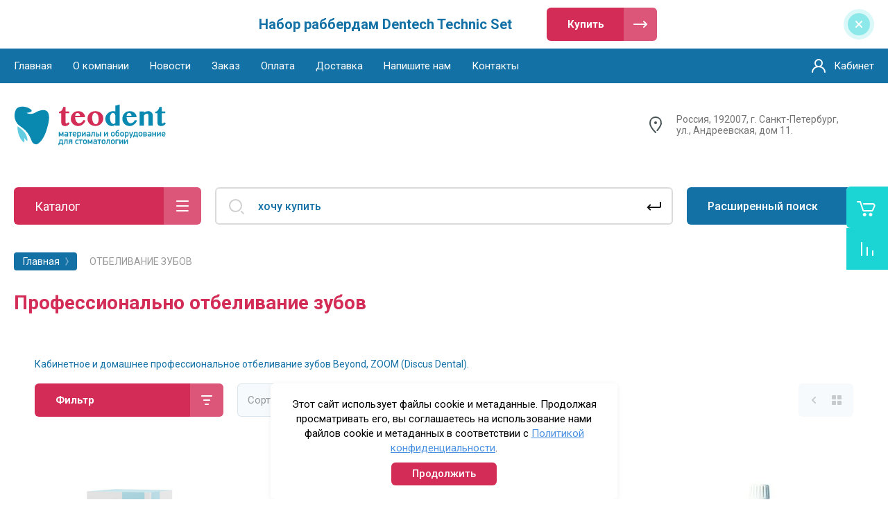

--- FILE ---
content_type: text/html; charset=utf-8
request_url: https://teodent.ru/stomatologicheskie-materiala/otbelivaniya-zubov
body_size: 25664
content:



			<!DOCTYPE html>
<html data-wf-page="5c3b598191db030be7577d33" data-wf-site="5c18c320997c256f5317756a" lang="ru">
<head>
<meta charset="utf-8">
<meta name="robots" content="all"/>
<title>Профессионально отбеливание зубов </title>

<meta content="Webflow" name="generator">
<meta name="description" content="Отбеливание зубов, кабинетное и домашнее отбеливание зубов Beyond, ZOOM (Discus Dental). ">
<meta name="keywords" content="отбеливание зубов, отбеливание beyond, отбеливание зубов beyond, система отбеливания beyond, отбеливание beyond цена, beyond отбеливание купить, отбеливание зубов цена, отбеливание зубов zoom, отбеливание зубов зум, отбеливание зубов в домашних условиях, отбеливание зубов виды, zoom отбеливание купить набор, зуб отбеливание, beyond polus, beyond цена, отбеливание zoom, zoom 4 отбеливание, zoom 2 отбеливание ">
<meta name="SKYPE_TOOLBAR" content="SKYPE_TOOLBAR_PARSER_COMPATIBLE">
<meta name="viewport" content="width=device-width, initial-scale=1.0, maximum-scale=1.0, user-scalable=no">
<meta name="format-detection" content="telephone=no">
<meta http-equiv="x-rim-auto-match" content="none">


<link rel="stylesheet" href="/g/libs/jqueryui/datepicker-and-slider/css/jquery-ui.css">
<link rel="stylesheet" href="/g/libs/lightgallery/v1.2.19/lightgallery.css">
<link rel="stylesheet" href="/g/libs/remodal/css/remodal.css">
<link rel="stylesheet" href="/g/libs/remodal/css/remodal-default-theme.css">

<link href="https://fonts.googleapis.com/css?family=Roboto:300,400,500,700,900&amp;subset=cyrillic,cyrillic-ext,latin-ext" rel="stylesheet">
<link rel="stylesheet" href="/t/v1272/images/css/SEO_M.css">

<script src="/g/libs/jquery/1.10.2/jquery.min.js"></script>

	<link rel="stylesheet" href="/g/css/styles_articles_tpl.css">

            <!-- 46b9544ffa2e5e73c3c971fe2ede35a5 -->
            <script src='/shared/s3/js/lang/ru.js'></script>
            <script src='/shared/s3/js/common.min.js'></script>
        <link rel='stylesheet' type='text/css' href='/shared/s3/css/calendar.css' /><link rel='stylesheet' type='text/css' href='/shared/highslide-4.1.13/highslide.min.css'/>
<script type='text/javascript' src='/shared/highslide-4.1.13/highslide-full.packed.js'></script>
<script type='text/javascript'>
hs.graphicsDir = '/shared/highslide-4.1.13/graphics/';
hs.outlineType = null;
hs.showCredits = false;
hs.lang={cssDirection:'ltr',loadingText:'Загрузка...',loadingTitle:'Кликните чтобы отменить',focusTitle:'Нажмите чтобы перенести вперёд',fullExpandTitle:'Увеличить',fullExpandText:'Полноэкранный',previousText:'Предыдущий',previousTitle:'Назад (стрелка влево)',nextText:'Далее',nextTitle:'Далее (стрелка вправо)',moveTitle:'Передвинуть',moveText:'Передвинуть',closeText:'Закрыть',closeTitle:'Закрыть (Esc)',resizeTitle:'Восстановить размер',playText:'Слайд-шоу',playTitle:'Слайд-шоу (пробел)',pauseText:'Пауза',pauseTitle:'Приостановить слайд-шоу (пробел)',number:'Изображение %1/%2',restoreTitle:'Нажмите чтобы посмотреть картинку, используйте мышь для перетаскивания. Используйте клавиши вперёд и назад'};</script>
<link rel="icon" href="/favicon.jpg" type="image/jpeg">

<link rel='stylesheet' type='text/css' href='/t/images/__csspatch/1/patch.css'/>

<!--s3_require-->
<link rel="stylesheet" href="/g/basestyle/1.0.1/user/user.css" type="text/css"/>
<link rel="stylesheet" href="/g/basestyle/1.0.1/user/user.blue.css" type="text/css"/>
<script type="text/javascript" src="/g/basestyle/1.0.1/user/user.js" async></script>
<!--/s3_require-->

			
		
		
		
			<link rel="stylesheet" type="text/css" href="/g/shop2v2/default/css/theme.less.css">		
			<script type="text/javascript" src="/g/printme.js"></script>
		<script type="text/javascript" src="/g/shop2v2/default/js/tpl.js"></script>
		<script type="text/javascript" src="/g/shop2v2/default/js/baron.min.js"></script>
		
			<script type="text/javascript" src="/g/shop2v2/default/js/shop2.2.js"></script>
		
	<script type="text/javascript">shop2.init({"productRefs": [],"apiHash": {"getPromoProducts":"e1f33bba0802bda09d714c12a062e471","getSearchMatches":"c7413eb5bc1f021f3e094f5c3804c17e","getFolderCustomFields":"4dad28d613603da1fdf4171245ef2153","getProductListItem":"b3faa37b3a0037fdafb64c9b95b72695","cartAddItem":"9c6b5ecc6378ec3ec542d88624d16fe8","cartRemoveItem":"9d5f299a42185508894d3bd466133cc0","cartUpdate":"dc850f5511a86679fb5d76c604ed6e6d","cartRemoveCoupon":"202f70aeb03badc95c1dbe02ebc13f5f","cartAddCoupon":"4612a5c0395be4f396570af34493f6b3","deliveryCalc":"7708855b4ef2133870eb5d3bf77994d9","printOrder":"957a4264229e37091039941b29816fc6","cancelOrder":"42b071cc85ba052df20e3b7174ba2ea5","cancelOrderNotify":"c63ed65ac0f139104b7307e9485183e3","repeatOrder":"4c89e6b47af40a8cf2469e482d78908c","paymentMethods":"63c9103897b40de0bb1186eb13524fe1","compare":"5aa063ea96b1576630379a62109a3822"},"hash": null,"verId": 1237958,"mode": "folder","step": "","uri": "/shop","IMAGES_DIR": "/d/","my": {"show_sections":false,"lazy_load_subpages":false,"price_fa_rouble":true,"buy_alias":"\u0412 \u043a\u043e\u0440\u0437\u0438\u043d\u0443","buy_mod":true,"buy_kind":true,"on_shop2_btn":true,"hide_article":false,"list_picture_enlarge":true,"accessory":"\u0410\u043a\u0441\u0441\u0435\u0441\u0441\u0443\u0430\u0440\u044b","kit":"\u041d\u0430\u0431\u043e\u0440","recommend":"\u0420\u0435\u043a\u043e\u043c\u0435\u043d\u0434\u0443\u0435\u043c\u044b\u0435","similar":"\u041f\u043e\u0445\u043e\u0436\u0438\u0435","modification":"\u041c\u043e\u0434\u0438\u0444\u0438\u043a\u0430\u0446\u0438\u0438","unique_values":true},"shop2_cart_order_payments": 1,"cf_margin_price_enabled": 0,"maps_yandex_key":"","maps_google_key":""});shop2.filter._pre_params = "&s[folder_id]=222451041";</script>
<style type="text/css">.product-item-thumb {width: 180px;}.product-item-thumb .product-image, .product-item-simple .product-image {height: 160px;width: 180px;}.product-item-thumb .product-amount .amount-title {width: 84px;}.product-item-thumb .product-price {width: 130px;}.shop2-product .product-side-l {width: 328px;}.shop2-product .product-image {height: 354px;width: 328px;}.shop2-product .product-thumbnails li {width: 99px;height: 99px;}</style>

<link rel="stylesheet" type="text/css" href="/t/images/__csspatch/1/patch.css">

<!-- Custom js -->
<script src="/g/libs/timer/js/timer.js" charset="utf-8"></script>
<script src="/g/libs/jquery-match-height/0.7.2/jquery.matchHeight.min.js" charset="utf-8"></script>
<script src="/g/libs/jquery-responsive-tabs/1.6.3/jquery.responsiveTabs.min.js" charset="utf-8"></script>
<script src="/g/libs/lightgallery/v1.2.19/lightgallery.js" charset="utf-8"></script>
<script src="/g/libs/jquery-slick/1.6.0/slick.min.js" charset="utf-8"></script>
<script src="/g/libs/remodal/js/remodal.js" charset="utf-8"></script>
<script src="/g/libs/flexmenu/1.4.2/flexmenu.min.js"></script>

<script src="/g/templates/shop2/2.79.2/js/animit.js"></script>
<script src="/g/templates/shop2/2.79.2/js/waslide.js"></script>
<!-- Custom js -->

<!-- [if lt IE 9]>
<script src="https://cdnjs.cloudflare.com/ajax/libs/html5shiv/3.7.3/html5shiv.min.js" type="text/javascript"></script>
<![endif] -->

    <link rel="stylesheet" href="/t/v1272/images/theme6/theme.scss.css">


<!-- webflow -->

	<script type="text/javascript">
	    !function(o,c){var n=c.documentElement,t=" w-mod-";n.className+=t+"js",("ontouchstart"in o||o.DocumentTouch&&c instanceof DocumentTouch)&&(n.className+=t+"touch")}(window,document);
	</script>

<!-- webflow -->

	

<link rel="stylesheet" href="/t/v1272/images/css/seo_optima_b.scss.css">
<script src="/t/v1272/images/js/seo_optima_b.js"></script>
<link rel="stylesheet" href="/t/v1272/images/css/bdr_addons.scss.css">
</head>

<body class="body site">
<div class="site__wrapper">
	<div class="burger-block">
		<div class="burger-block__section">
			<div class="burger-close">&nbsp;</div>
			<div class="burger-block__menu">Меню</div>
			<div class="burger-cabinet">
				<a href="#login-form" class="top-pannel_cabinet left-pannel w-nav-link w--nav-link-open">Кабинет</a>
			</div>
			<div class="burger-folders">
				<div class="burger-title cat-title-text">Каталог</div>
				<div class="burger-folders__body">
					<ul class="burger-folders__list menu-default">
											         					         					         					         					    					         					              					              					                   <li class="firstlevel sublevel"><a class="hasArrow" href="/shop/stomatologicheskoe-oborudovanie"><span>СТОМАТОЛОГИЧЕСКОЕ ОБОРУДОВАНИЕ</span></a>
					              					         					         					         					         					    					         					              					                   					                        <ul>
					                            <li class="parentItem"><a href="/shop/stomatologicheskoe-oborudovanie"><span>СТОМАТОЛОГИЧЕСКОЕ ОБОРУДОВАНИЕ</span></a></li>
					                    						              					              					                   <li class="sublevel"><a class="hasArrow" href="/shop/turbinnie-nakonechniki"><span>ТУРБИННЫЕ НАКОНЕЧНИКИ</span></a>
					              					         					         					         					         					    					         					              					                   					                        </li>
					                        					                   					              					              					                   <li class="sublevel"><a class="hasArrow" href="/uglovyye-nakonechniki"><span>УГЛОВЫЕ НАКОНЕЧНИКИ</span></a>
					              					         					         					         					         					    					         					              					                   					                        </li>
					                        					                   					              					              					                   <li class=""><a href="/shop/apexlokatori"><span>АПЕКСЛОКАТОРЫ</span></a>
					              					         					         					         					         					    					         					              					                   					                        </li>
					                        					                   					              					              					                   <li class=""><a href="/shop/stomatologicheskoe-oborudovanie/endo-motori"><span>ЭНДОМОТОРЫ, ЭНДОДОНТИЧЕСКОЕ ОБОРУДОВАНИЕ</span></a>
					              					         					         					         					         					    					         					              					                   					                        </li>
					                        					                   					              					              					                   <li class=""><a href="/shop-1"><span>ГИГИЕНА ПОЛОСТИ РТА Prophy-Mate, PROPHYflex, RONDOflex</span></a>
					              					         					         					         					         					    					         					              					                   					                        </li>
					                        					                   					              					              					                   <li class="sublevel"><a class="hasArrow" href="/shop/folder/skalery"><span>СКАЛЕРЫ</span></a>
					              					         					         					         					         					    					         					              					                   					                        </li>
					                        					                   					              					              					                   <li class=""><a href="/shop/fiziodispensery"><span>ИМПЛАНТОЛОГИЯ,  ХИРУРГИЯ, ФИЗИОДИСПЕНСЕРЫ</span></a>
					              					         					         					         					         					    					         					              					                   					                        </li>
					                        					                   					              					              					                   <li class=""><a href="/shop/folder/kartridji-dlya-uglovih-i-pryamih-nakonechnikov"><span>ЗАПАСНЫЕ ЧАСТИ для стоматологических наконечников</span></a>
					              					         					         					         					         					    					         					              					                   					                        </li>
					                        					                   					              					              					                   <li class=""><a href="/shop/folder/raskhodnyye-materialy"><span>РАСХОДНЫЕ МАТЕРИАЛЫ</span></a>
					              					         					         					         					         					    					         					              					                   					                        </li>
					                        					                             </ul></li>
					                        					                   					              					              					                   <li class="firstlevel"><a href="/stomatologicheskoe-oborudovanie/lampy-ledex-wl-070"><span>ПОЛИМЕРИЗАЦИОННЫЕ ЛАМПЫ</span></a>
					              					         					         					         					         					    					         					              					                   					                        </li>
					                        					                   					              					              					                   <li class="firstlevel sublevel"><a class="hasArrow" href="/shop/rabberdam-kofferdam-dentech"><span>КЛАМПЫ И ИНСТРУМЕНТЫ DENTECH</span></a>
					              					         					         					         					         					    					         					              					                   					                        <ul>
					                            <li class="parentItem"><a href="/shop/rabberdam-kofferdam-dentech"><span>КЛАМПЫ И ИНСТРУМЕНТЫ DENTECH</span></a></li>
					                    						              					              					                   <li class=""><a href="/shop/nabory-i-instrumenty-sistemy-rabberdam-kofferdam"><span>Наборы и инструменты системы раббердам/коффердам, ЛАТЕКС</span></a>
					              					         					         					         					         					    					         					              					                   					                        </li>
					                        					                   					              					              					                   <li class="sublevel"><a class="hasArrow" href="/shop/rabberdam-kofferdam"><span>Клампы Black edition/Черная серия</span></a>
					              					         					         					         					         					    					         					              					                   					                        </li>
					                        					                   					              					              					                   <li class=""><a href="/shop/brinker-klamp-dentech"><span>Клампы BRINKER</span></a>
					              					         					         					         					         					    					         					              					                   					                        </li>
					                        					                   					              					              					                   <li class=""><a href="/shop/pabberdam_kofferdam/klampy-dlya-premolyarov"><span>Клампы для премоляров</span></a>
					              					         					         					         					         					    					         					              					                   					                        </li>
					                        					                   					              					              					                   <li class=""><a href="/shop/rabberda-kofferdam/klampy-dlya-molyarov"><span>Клампы для моляров</span></a>
					              					         					         					         					         					    					         					              					                   					                        </li>
					                        					                   					              					              					                   <li class=""><a href="/shop/klampy-babochki-front"><span>Клампы Бабочки</span></a>
					              					         					         					         					         					    					         					              					                   					                        </li>
					                        					                   					              					              					                   <li class=""><a href="/shop/pabberdam_kofferdam/klampy-detskie"><span>Клампы детские</span></a>
					              					         					         					         					         					    					         					              					                   					                        </li>
					                        					                   					              					              					                   <li class=""><a href="/shop/klampy-tigrovyye"><span>Клампы тигровые</span></a>
					              					         					         					         					         					    					         					              					                   					                        </li>
					                        					                   					              					              					                   <li class=""><a href="/shop/pabberdam_kofferdam/klampy-osobyye"><span>Клампы специальные</span></a>
					              					         					         					         					         					    					         					              					                   					                        </li>
					                        					                             </ul></li>
					                        					                   					              					              					                   <li class="firstlevel"><a href="/shop/lateks-duradam"><span>ЛАТЕКСНЫЕ ЛИСТЫ DURADAM</span></a>
					              					         					         					         					         					    					         					              					                   					                        </li>
					                        					                   					              					              					                   <li class="firstlevel sublevel"><a class="hasArrow" href="/shop/stomatologocheskie-materiali"><span>ВСПОМОГАТЕЛЬНЫЕ МАТЕРИАЛЫ для Стоматологии</span></a>
					              					         					         					         					         					    					         					              					                   					                        </li>
					                        					                   					              					              					                   <li class="firstlevel sublevel"><a class="hasArrow" href="/shop/easy-graft"><span>КОСТНОЗАМЕЩАЮЩИЕ, ШИНИРУЮЩИЕ МАТЕРИАЛЫ</span></a>
					              					         					         					         					         					    					         					              					                   					                        <ul>
					                            <li class="parentItem"><a href="/shop/easy-graft"><span>КОСТНОЗАМЕЩАЮЩИЕ, ШИНИРУЮЩИЕ МАТЕРИАЛЫ</span></a></li>
					                    						              					              					                   <li class=""><a href="/shop/easy-graft/easy-graft-classic"><span>Easy-graft Classic, Easy-graft CRYSTAL</span></a>
					              					         					         					         					         					    					         					              					                   					                        </li>
					                        					                   					              					              					                   <li class=""><a href="/shop/glasspan"><span>Шинирующие материал GlasSpan США</span></a>
					              					         					         					         					         					    					         					              					                   					                        </li>
					                        					                             </ul></li>
					                        					                   					              					              					                   <li class="firstlevel sublevel"><a class="hasArrow" href="/shop/treynery-i-plastiny"><span>ВЕСТИБУЛЯРНЫЕ ПЛАСТИНКИ и ТРЕЙНЕРЫ</span></a>
					              					         					         					         					         					    					         					              					                   					                        <ul>
					                            <li class="parentItem"><a href="/shop/treynery-i-plastiny"><span>ВЕСТИБУЛЯРНЫЕ ПЛАСТИНКИ и ТРЕЙНЕРЫ</span></a></li>
					                    						              					              					                   <li class=""><a href="/shop/vestibulyarnie-plastinky-muppy"><span>Вестибулярные пластинки MUPPY</span></a>
					              					         					         					         					         					    					         					              					                   					                        </li>
					                        					                   					              					              					                   <li class=""><a href="/sportivnie-kapy"><span>Спортивные капы</span></a>
					              					         					         					         					         					    					         					              					                   					                        </li>
					                        					                   					              					              					                   <li class=""><a href="/shop/preortodonticheskie-treynery-myobrace"><span>Трейнеры MYOBRACE до 2019 г.</span></a>
					              					         					         					         					         					    					         					              					                   					                        </li>
					                        					                             </ul></li>
					                        					                   					              					              					                   <li class="firstlevel sublevel"><a class="hasArrow" href="/shop/myobrace_new"><span>ТРЕЙНЕРЫ MYOBRACE NEW</span></a>
					              					         					         					         					         					    					         					              					                   					                        <ul>
					                            <li class="parentItem"><a href="/shop/myobrace_new"><span>ТРЕЙНЕРЫ MYOBRACE NEW</span></a></li>
					                    						              					              					                   <li class=""><a href="/shop/folder/myobrace-for-juniors"><span>MYOBRACE FOR JUNIORS</span></a>
					              					         					         					         					         					    					         					              					                   					                        </li>
					                        					                   					              					              					                   <li class=""><a href="/shop/folder/myobrace-for-kids"><span>MYOBRACE FOR KIDS</span></a>
					              					         					         					         					         					    					         					              					                   					                        </li>
					                        					                             </ul></li>
					                        					                   					              					              					                   <li class="firstlevel"><a href="/stomatologicheskie-materiala/otbelivaniya-zubov"><span>ОТБЕЛИВАНИЕ ЗУБОВ</span></a>
					              					         					         					         					         					    					         					              					                   					                        </li>
					                        					                   					              					              					                   <li class="firstlevel"><a href="/shop/novinki"><span>НОВИНКИ</span></a>
					              					         					         					         					         					    					    					    </li>
					</ul>
				</div>
			</div>
			
		</div>
	</div>
	
	<div class="mobile-menu">
		<div class="mobile-menu__inner">
			<div class="mobile-menu__back">&nbsp;</div>
			<div class="mobile-menu__title">Меню</div>
			<div class="burger-navigation">
								    <ul class="burger-navigation__list menu-default">
											              					              					                   <li class="firstlevel"><a href="https://teodent.ru"><span>Главная</span></a>
					              					         					         					         					    					              					                   					                        </li>
					                        					                   					              					              					                   <li class="firstlevel"><a href="/o-kompanii-teodent-ru"><span>О компании</span></a>
					              					         					         					         					    					              					                   					                        </li>
					                        					                   					              					              					                   <li class="firstlevel"><a href="/news"><span>Новости</span></a>
					              					         					         					         					    					              					                   					                        </li>
					                        					                   					              					              					                   <li class="firstlevel"><a href="/zakaz"><span>Заказ</span></a>
					              					         					         					         					    					              					                   					                        </li>
					                        					                   					              					              					                   <li class="firstlevel"><a href="/oplata"><span>Оплата</span></a>
					              					         					         					         					    					              					                   					                        </li>
					                        					                   					              					              					                   <li class="firstlevel"><a href="/dostavka"><span>Доставка</span></a>
					              					         					         					         					    					              					                   					                        </li>
					                        					                   					              					              					                   <li class="firstlevel"><a href="/napishite-nam"><span>Напишите нам</span></a>
					              					         					         					         					    					              					                   					                        </li>
					                        					                   					              					              					                   <li class="firstlevel"><a href="/kontakty"><span>Контакты</span></a>
					              					         					         					         					    					    					    </li>
					</ul>
							</div>
		</div>
	</div>
	
    <div class="right-pannel">
        <div class="right-pannel__inner">
            <div class="cart-container">
            					                <a href="/shop/cart" data-w-id="aaab699d-b1d5-c3e0-fe4a-8184ed5d3630" href="#" class="cart cart_link w-inline-block no_events">
                    <div class="cart-icon"><span class="cart_amount hide">0</span></div>
                    <div class="text-block-8">Корзина</div>
                </a>
            </div>
                        	<div class="compare-block">
					<a href="/shop/compare" class="compare-block__link">
						<span class="compare-block__icon">
							<span class="compare-block__amount">0</span>
						</span>
						<span class="compare-block__title">Сравнение</span>
					</a>
				</div>
			                        <a href="#top-pannel" class="up_btn w-inline-block"></a>
        </div>
    </div> <!-- .right-pannel -->
    
    <header class="site-hedaer">
        <div class="header">
        	        				        	<div class="timer-block"  data-hide-time="6.9444444444444E-6">
						<div class="timer-block__inner">
							<div class="timer-block__date">31.10.2019 23:00</div>
							<div class="timer-block__title">Набор раббердам Dentech Technic Set</div>
															<div class="timer-block__btn">
									<a href="https://teodent.ru/shop/product/rubber-dam-technic-set-nabor-instrumentov-sistemy-rabberdam" class="btn-style">Купить</a>
								</div>
														<div class="timer-block__close">&nbsp;</div>
						</div>
					</div>
							            <div data-collapse="medium" data-animation="over-left" data-duration="400" id="top-pannel" data-doc-height="1" data-no-scroll="1" class="top-pannel w-nav">
            	
            	<div class="top-pannel__inner">
	                <div class="top-pannel__cont-btn">
	                    <div class="cont-icon" data-remodal-target="call_form">&nbsp;</div>
	                </div>
	                		            	<div class="compare-block">
							<a href="/shop/compare" class="compare-block__link">
								<span class="compare-block__icon">
									<span class="compare-block__amount">0</span>
								</span>
								<span class="compare-block__title">Сравнение</span>
							</a>
						</div>
						                <div class="top-pannel__cart">
	                								                    <a href="/shop/cart" class="cart-icon mobile no_events"><span class="cart_amount hide">0</span></a>
	                </div>
	                <div class="width-container-top w-container">
	                    <div class="burger-btn">&nbsp;</div>
	                    <nav role="navigation" class="nav-menu w-hidden-tiny w-nav-menu">
	                        <div class="nav-menu__wrap">
	                            								    <ul class="top-menu__wrap menu-default">
								        								
								            								
								            								                <li class=""><a class="top-menu__link w-nav-link" href="https://teodent.ru"><span>Главная</span></a>
								            								            								
								        								
								            								                								                        </li>
								                    								                								            								
								            								                <li class=""><a class="top-menu__link w-nav-link" href="/o-kompanii-teodent-ru"><span>О компании</span></a>
								            								            								
								        								
								            								                								                        </li>
								                    								                								            								
								            								                <li class=""><a class="top-menu__link w-nav-link" href="/news"><span>Новости</span></a>
								            								            								
								        								
								            								                								                        </li>
								                    								                								            								
								            								                <li class=""><a class="top-menu__link w-nav-link" href="/zakaz"><span>Заказ</span></a>
								            								            								
								        								
								            								                								                        </li>
								                    								                								            								
								            								                <li class=""><a class="top-menu__link w-nav-link" href="/oplata"><span>Оплата</span></a>
								            								            								
								        								
								            								                								                        </li>
								                    								                								            								
								            								                <li class=""><a class="top-menu__link w-nav-link" href="/dostavka"><span>Доставка</span></a>
								            								            								
								        								
								            								                								                        </li>
								                    								                								            								
								            								                <li class=""><a class="top-menu__link w-nav-link" href="/napishite-nam"><span>Напишите нам</span></a>
								            								            								
								        								
								            								                								                        </li>
								                    								                								            								
								            								                <li class=""><a class="top-menu__link w-nav-link" href="/kontakty"><span>Контакты</span></a>
								            								            								
								        								        </li>
								    </ul>
								    									                        </div>
	                    </nav>
	                    <a href="#login-form" class="top-pannel_cabinet w-button">Кабинет</a>
	                    <div class="remodal" data-remodal-id="login-form" role="dialog">
							<button data-remodal-action="close" class="close-button"><span>Закрыть</span></button>
							<div class="shop2-block login-form ">
	<div class="block-title">
		Кабинет
	</div>
	<div class="block-body">
		
			<form method="post" action="/registraciya">
				<input type="hidden" name="mode" value="login" />

				<div class="row login tpl-field">
					<input placeholder="Логин" type="text" name="login" id="login" tabindex="1" value="" />
				</div>
				<div class="row tpl-field">
					<input placeholder="Пароль" type="password" name="password" id="password" tabindex="2" value="" />
				</div>

				<div class="login-btns">
					<div class="login-btns__enter">
						<button type="submit" class="btn-style" tabindex="3">Войти</button>
					</div>
					<div class="login-btns__in">
						<a href="/registraciya/forgot_password" class="forgot">Забыли пароль?</a><br/>
						<a href="/registraciya/register" class="register">Регистрация</a>
					</div>
				</div>
			<re-captcha data-captcha="recaptcha"
     data-name="captcha"
     data-sitekey="6LcNwrMcAAAAAOCVMf8ZlES6oZipbnEgI-K9C8ld"
     data-lang="ru"
     data-rsize="invisible"
     data-type="image"
     data-theme="light"></re-captcha></form>
			
							<div class="g-auth__row g-auth__social-min">
										


						<div class="g-form-field__title"><b>Также Вы можете войти через:</b></div>
			<div class="g-social">
										
						<a href="/users/hauth/start/vkontakte" class="g-social__item g-social__item--vk">Vkontakte</a>
															
						<a href="/users/hauth/start/yandex" class="g-social__item g-social__item--ya">Yandex</a>
										
			</div>
			
		
					</div>
			
		
	</div>
</div>						</div>
	                </div>
                </div>
                
            </div>
            <div class="company-info">
                <div class="width-container head">
                    <div class="company-info__left">
                    								<div class="site-logo" style="margin: 0;">
																								<a href="https://teodent.ru">
									<img src="/thumb/2/tYeOt3qC-MHHkl5jXD-6Sg/350c90/d/logo_teodent_1.svg" style="max-height: px;" alt="" />
								</a>
							</div>
						                    	                    </div>
                    <div class="company-info__right">
                                                	<div class="address">Россия, 192007, г. Санкт-Петербург, ул., Андреевская, дом 11.</div>
                                            	                                            </div>
                </div>
            </div>
        </div> <!-- .header -->
    </header>
    
    	    <div class="remodal" data-remodal-id="call_form" role="dialog">
			<button data-remodal-action="close" class="close-button"><span>Закрыть</span></button>
					    		    	<div class="popup-address">Россия, 192007, г. Санкт-Петербург, ул., Андреевская, дом 11.</div>
		    					</div>
	    
    <div class="site-container">
        <div class="site-container__inner">
            <div class="top-block">
                <div class="width-container">
                    <div class="top-block_left">
                        <div class="cat-wrap">
                            
                            <div class="cat">
                                <div class="cat-title inner">
                                    <div class="cat-title-text">Каталог</div>
                                    <div class="cat-title-icon"></div>
                                </div>
                                                                									    <nav class="shop-folders-wrap inner">
								        <ul class="cat-list w-list-unstyled menu-default">
								            								                								            								                								
								                    								
								                    								                        <li class="cat-item has">
								                        										                            <a class="cat-item_link sublevels" href="/shop/stomatologicheskoe-oborudovanie">
									                                СТОМАТОЛОГИЧЕСКОЕ ОБОРУДОВАНИЕ
									                            </a>
								                            								                    								
								                    								
								                								            								                								
								                    								                        								                            <ul>
								                        								                    								
								                    								                        <li class="has">
								                            <a class="cat-item_link sublevels" href="/shop/turbinnie-nakonechniki">
								                                ТУРБИННЫЕ НАКОНЕЧНИКИ
								                            </a>
								                    								
								                    								
								                								            								                								
								                    								                        								                            </li>
								                            								                        								                    								
								                    								                        <li class="has">
								                            <a class="cat-item_link sublevels" href="/uglovyye-nakonechniki">
								                                УГЛОВЫЕ НАКОНЕЧНИКИ
								                            </a>
								                    								
								                    								
								                								            								                								
								                    								                        								                            </li>
								                            								                        								                    								
								                    								                        <li class="">
								                            <a class="cat-item_link" href="/shop/apexlokatori">
								                                АПЕКСЛОКАТОРЫ
								                            </a>
								                    								
								                    								
								                								            								                								
								                    								                        								                            </li>
								                            								                        								                    								
								                    								                        <li class="">
								                            <a class="cat-item_link" href="/shop/stomatologicheskoe-oborudovanie/endo-motori">
								                                ЭНДОМОТОРЫ, ЭНДОДОНТИЧЕСКОЕ ОБОРУДОВАНИЕ
								                            </a>
								                    								
								                    								
								                								            								                								
								                    								                        								                            </li>
								                            								                        								                    								
								                    								                        <li class="">
								                            <a class="cat-item_link" href="/shop-1">
								                                ГИГИЕНА ПОЛОСТИ РТА Prophy-Mate, PROPHYflex, RONDOflex
								                            </a>
								                    								
								                    								
								                								            								                								
								                    								                        								                            </li>
								                            								                        								                    								
								                    								                        <li class="has">
								                            <a class="cat-item_link sublevels" href="/shop/folder/skalery">
								                                СКАЛЕРЫ
								                            </a>
								                    								
								                    								
								                								            								                								
								                    								                        								                            </li>
								                            								                        								                    								
								                    								                        <li class="">
								                            <a class="cat-item_link" href="/shop/fiziodispensery">
								                                ИМПЛАНТОЛОГИЯ,  ХИРУРГИЯ, ФИЗИОДИСПЕНСЕРЫ
								                            </a>
								                    								
								                    								
								                								            								                								
								                    								                        								                            </li>
								                            								                        								                    								
								                    								                        <li class="">
								                            <a class="cat-item_link" href="/shop/folder/kartridji-dlya-uglovih-i-pryamih-nakonechnikov">
								                                ЗАПАСНЫЕ ЧАСТИ для стоматологических наконечников
								                            </a>
								                    								
								                    								
								                								            								                								
								                    								                        								                            </li>
								                            								                        								                    								
								                    								                        <li class="">
								                            <a class="cat-item_link" href="/shop/folder/raskhodnyye-materialy">
								                                РАСХОДНЫЕ МАТЕРИАЛЫ
								                            </a>
								                    								
								                    								
								                								            								                								
								                    								                        								                            </li>
								                            								                                </ul>
								                                </li>
								                            								                        								                    								
								                    								                        <li class="cat-item">
								                        										                            <a class="cat-item_link" href="/stomatologicheskoe-oborudovanie/lampy-ledex-wl-070">
									                                ПОЛИМЕРИЗАЦИОННЫЕ ЛАМПЫ
									                            </a>
								                            								                    								
								                    								
								                								            								                								
								                    								                        								                            </li>
								                            								                        								                    								
								                    								                        <li class="cat-item has">
								                        										                            <a class="cat-item_link sublevels" href="/shop/rabberdam-kofferdam-dentech">
									                                КЛАМПЫ И ИНСТРУМЕНТЫ DENTECH
									                            </a>
								                            								                    								
								                    								
								                								            								                								
								                    								                        								                            <ul>
								                        								                    								
								                    								                        <li class="">
								                            <a class="cat-item_link" href="/shop/nabory-i-instrumenty-sistemy-rabberdam-kofferdam">
								                                Наборы и инструменты системы раббердам/коффердам, ЛАТЕКС
								                            </a>
								                    								
								                    								
								                								            								                								
								                    								                        								                            </li>
								                            								                        								                    								
								                    								                        <li class="has">
								                            <a class="cat-item_link sublevels" href="/shop/rabberdam-kofferdam">
								                                Клампы Black edition/Черная серия
								                            </a>
								                    								
								                    								
								                								            								                								
								                    								                        								                            </li>
								                            								                        								                    								
								                    								                        <li class="">
								                            <a class="cat-item_link" href="/shop/brinker-klamp-dentech">
								                                Клампы BRINKER
								                            </a>
								                    								
								                    								
								                								            								                								
								                    								                        								                            </li>
								                            								                        								                    								
								                    								                        <li class="">
								                            <a class="cat-item_link" href="/shop/pabberdam_kofferdam/klampy-dlya-premolyarov">
								                                Клампы для премоляров
								                            </a>
								                    								
								                    								
								                								            								                								
								                    								                        								                            </li>
								                            								                        								                    								
								                    								                        <li class="">
								                            <a class="cat-item_link" href="/shop/rabberda-kofferdam/klampy-dlya-molyarov">
								                                Клампы для моляров
								                            </a>
								                    								
								                    								
								                								            								                								
								                    								                        								                            </li>
								                            								                        								                    								
								                    								                        <li class="">
								                            <a class="cat-item_link" href="/shop/klampy-babochki-front">
								                                Клампы Бабочки
								                            </a>
								                    								
								                    								
								                								            								                								
								                    								                        								                            </li>
								                            								                        								                    								
								                    								                        <li class="">
								                            <a class="cat-item_link" href="/shop/pabberdam_kofferdam/klampy-detskie">
								                                Клампы детские
								                            </a>
								                    								
								                    								
								                								            								                								
								                    								                        								                            </li>
								                            								                        								                    								
								                    								                        <li class="">
								                            <a class="cat-item_link" href="/shop/klampy-tigrovyye">
								                                Клампы тигровые
								                            </a>
								                    								
								                    								
								                								            								                								
								                    								                        								                            </li>
								                            								                        								                    								
								                    								                        <li class="">
								                            <a class="cat-item_link" href="/shop/pabberdam_kofferdam/klampy-osobyye">
								                                Клампы специальные
								                            </a>
								                    								
								                    								
								                								            								                								
								                    								                        								                            </li>
								                            								                                </ul>
								                                </li>
								                            								                        								                    								
								                    								                        <li class="cat-item">
								                        										                            <a class="cat-item_link" href="/shop/lateks-duradam">
									                                ЛАТЕКСНЫЕ ЛИСТЫ DURADAM
									                            </a>
								                            								                    								
								                    								
								                								            								                								
								                    								                        								                            </li>
								                            								                        								                    								
								                    								                        <li class="cat-item has">
								                        										                            <a class="cat-item_link sublevels" href="/shop/stomatologocheskie-materiali">
									                                ВСПОМОГАТЕЛЬНЫЕ МАТЕРИАЛЫ для Стоматологии
									                            </a>
								                            								                    								
								                    								
								                								            								                								
								                    								                        								                            </li>
								                            								                        								                    								
								                    								                        <li class="cat-item has">
								                        										                            <a class="cat-item_link sublevels" href="/shop/easy-graft">
									                                КОСТНОЗАМЕЩАЮЩИЕ, ШИНИРУЮЩИЕ МАТЕРИАЛЫ
									                            </a>
								                            								                    								
								                    								
								                								            								                								
								                    								                        								                            <ul>
								                        								                    								
								                    								                        <li class="">
								                            <a class="cat-item_link" href="/shop/easy-graft/easy-graft-classic">
								                                Easy-graft Classic, Easy-graft CRYSTAL
								                            </a>
								                    								
								                    								
								                								            								                								
								                    								                        								                            </li>
								                            								                        								                    								
								                    								                        <li class="">
								                            <a class="cat-item_link" href="/shop/glasspan">
								                                Шинирующие материал GlasSpan США
								                            </a>
								                    								
								                    								
								                								            								                								
								                    								                        								                            </li>
								                            								                                </ul>
								                                </li>
								                            								                        								                    								
								                    								                        <li class="cat-item has">
								                        										                            <a class="cat-item_link sublevels" href="/shop/treynery-i-plastiny">
									                                ВЕСТИБУЛЯРНЫЕ ПЛАСТИНКИ и ТРЕЙНЕРЫ
									                            </a>
								                            								                    								
								                    								
								                								            								                								
								                    								                        								                            <ul>
								                        								                    								
								                    								                        <li class="">
								                            <a class="cat-item_link" href="/shop/vestibulyarnie-plastinky-muppy">
								                                Вестибулярные пластинки MUPPY
								                            </a>
								                    								
								                    								
								                								            								                								
								                    								                        								                            </li>
								                            								                        								                    								
								                    								                        <li class="">
								                            <a class="cat-item_link" href="/sportivnie-kapy">
								                                Спортивные капы
								                            </a>
								                    								
								                    								
								                								            								                								
								                    								                        								                            </li>
								                            								                        								                    								
								                    								                        <li class="">
								                            <a class="cat-item_link" href="/shop/preortodonticheskie-treynery-myobrace">
								                                Трейнеры MYOBRACE до 2019 г.
								                            </a>
								                    								
								                    								
								                								            								                								
								                    								                        								                            </li>
								                            								                                </ul>
								                                </li>
								                            								                        								                    								
								                    								                        <li class="cat-item has">
								                        										                            <a class="cat-item_link sublevels" href="/shop/myobrace_new">
									                                ТРЕЙНЕРЫ MYOBRACE NEW
									                            </a>
								                            								                    								
								                    								
								                								            								                								
								                    								                        								                            <ul>
								                        								                    								
								                    								                        <li class="">
								                            <a class="cat-item_link" href="/shop/folder/myobrace-for-juniors">
								                                MYOBRACE FOR JUNIORS
								                            </a>
								                    								
								                    								
								                								            								                								
								                    								                        								                            </li>
								                            								                        								                    								
								                    								                        <li class="">
								                            <a class="cat-item_link" href="/shop/folder/myobrace-for-kids">
								                                MYOBRACE FOR KIDS
								                            </a>
								                    								
								                    								
								                								            								                								
								                    								                        								                            </li>
								                            								                                </ul>
								                                </li>
								                            								                        								                    								
								                    								                        <li class="cat-item opened">
								                        										                            <a class="cat-item_link" href="/stomatologicheskie-materiala/otbelivaniya-zubov">
									                                ОТБЕЛИВАНИЕ ЗУБОВ
									                            </a>
								                            								                    								
								                    								
								                								            								                								
								                    								                        								                            </li>
								                            								                        								                    								
								                    								                        <li class="cat-item">
								                        										                            <a class="cat-item_link" href="/shop/novinki">
									                                НОВИНКИ
									                            </a>
								                            								                    								
								                    								
								                								            								            </li>
								        </ul>
								
								        								        <div class="cat-more"><span>&nbsp;</span></div>
								    </nav>
								                            </div>
                        </div>
                    </div>
                                        <div class="top-block_right">
                        <div class="top-block_right_search">
                            <form action="/shop/search" method="get" class="search w-form">
                            	<input type="text" id="search" maxlength="256" name="search_text" value="" placeholder="хочу купить" required="" class="search-input w-node-3951a02c13ca-e7577d33 w-input">
                                <div class="search__icon">&nbsp;</div>
                                <input type="submit" value="Найти" id="w-node-3951a02c13cb-e7577d33" class="search-button w-button">
                            <re-captcha data-captcha="recaptcha"
     data-name="captcha"
     data-sitekey="6LcNwrMcAAAAAOCVMf8ZlES6oZipbnEgI-K9C8ld"
     data-lang="ru"
     data-rsize="invisible"
     data-type="image"
     data-theme="light"></re-captcha></form>
                            <div class="adv-search-btn" data-remodal-target="search_form">
                                <div class="text-block-3">Расширенный поиск</div>
                                <div class="adv-s-icon">&nbsp;</div>
                            </div>
                            <div class="remodal" data-remodal-id="search_form" role="dialog" data-remodal-options="hashTracking: false">
								<button data-remodal-action="close" class="close-button"><span>Закрыть</span></button>
									
	
<div class="shop2-block search-form ">
	<div class="search-title">Найти</div>
	<div class="search-rows">
		<form action="/shop/search" enctype="multipart/form-data">
			<input type="hidden" name="sort_by" value=""/>
			
							<div class="row">
					<label class="row-title" for="shop2-name">Поиск по магазину:</label>
					<div class="row-body gr-style">
						<input type="text" name="s[name]" size="20" id="shop2-name" value="" />
					</div>
				</div>
			
							<div class="row">
					<div class="row-title">Цена (руб.):</div>
					<div class="row-body gr-style">
						<label class="input-from">
							<input name="s[price][min]" type="text" size="5" class="small" value="" />
						</label>
						<label class="input-to">
							<input name="s[price][max]" type="text" size="5" class="small" value="" />
						</label>
					</div>
				</div>
			
							<div class="row">
					<label class="row-title" for="shop2-article">Артикул:</label>
					<div class="row-body gr-style">
						<input type="text" name="s[article]" id="shop2-article" value="" />
					</div>
				</div>
			
							<div class="row">
					<label class="row-title" for="shop2-text">Текст:</label>
					<div class="row-body gr-style">
						<input type="text" name="search_text" size="20" id="shop2-text"  value="" />
					</div>
				</div>
			
			
							<div class="row">
					<div class="row-title">Выберите категорию:</div>
					<div class="row-body gr-style">
						<select name="s[folder_id]" id="s[folder_id]">
							<option value="">Все</option>
																																							<option value="222449841" >
										 СТОМАТОЛОГИЧЕСКОЕ ОБОРУДОВАНИЕ
									</option>
																																<option value="222450041" >
										&raquo; ТУРБИННЫЕ НАКОНЕЧНИКИ
									</option>
																																<option value="225265641" >
										&raquo; УГЛОВЫЕ НАКОНЕЧНИКИ
									</option>
																																<option value="230243041" >
										&raquo; АПЕКСЛОКАТОРЫ
									</option>
																																<option value="229959241" >
										&raquo; ЭНДОМОТОРЫ, ЭНДОДОНТИЧЕСКОЕ ОБОРУДОВАНИЕ
									</option>
																																<option value="230243441" >
										&raquo; ГИГИЕНА ПОЛОСТИ РТА Prophy-Mate, PROPHYflex, RONDOflex
									</option>
																																<option value="230244641" >
										&raquo; СКАЛЕРЫ
									</option>
																																<option value="222450441" >
										&raquo; ИМПЛАНТОЛОГИЯ,  ХИРУРГИЯ, ФИЗИОДИСПЕНСЕРЫ
									</option>
																																<option value="222450241" >
										&raquo; ЗАПАСНЫЕ ЧАСТИ для стоматологических наконечников
									</option>
																																<option value="346069441" >
										&raquo; РАСХОДНЫЕ МАТЕРИАЛЫ
									</option>
																																<option value="328858241" >
										 ПОЛИМЕРИЗАЦИОННЫЕ ЛАМПЫ
									</option>
																																<option value="241499041" >
										 КЛАМПЫ И ИНСТРУМЕНТЫ DENTECH
									</option>
																																<option value="230023641" >
										&raquo; Наборы и инструменты системы раббердам/коффердам, ЛАТЕКС
									</option>
																																<option value="36607015" >
										&raquo; Клампы Black edition/Черная серия
									</option>
																																<option value="71474815" >
										&raquo; Клампы BRINKER
									</option>
																																<option value="230030841" >
										&raquo; Клампы для премоляров
									</option>
																																<option value="230024041" >
										&raquo; Клампы для моляров
									</option>
																																<option value="230031041" >
										&raquo; Клампы Бабочки
									</option>
																																<option value="230031641" >
										&raquo; Клампы детские
									</option>
																																<option value="230031441" >
										&raquo; Клампы тигровые
									</option>
																																<option value="230031841" >
										&raquo; Клампы специальные
									</option>
																																<option value="332936241" >
										 ЛАТЕКСНЫЕ ЛИСТЫ DURADAM
									</option>
																																<option value="222450641" >
										 ВСПОМОГАТЕЛЬНЫЕ МАТЕРИАЛЫ для Стоматологии
									</option>
																																<option value="222452241" >
										 КОСТНОЗАМЕЩАЮЩИЕ, ШИНИРУЮЩИЕ МАТЕРИАЛЫ
									</option>
																																<option value="222452441" >
										&raquo; Easy-graft Classic, Easy-graft CRYSTAL
									</option>
																																<option value="70939215" >
										&raquo; Шинирующие материал GlasSpan США
									</option>
																																<option value="222453041" >
										 ВЕСТИБУЛЯРНЫЕ ПЛАСТИНКИ и ТРЕЙНЕРЫ
									</option>
																																<option value="333613441" >
										&raquo; Вестибулярные пластинки MUPPY
									</option>
																																<option value="180657615" >
										&raquo; Спортивные капы
									</option>
																																<option value="333612841" >
										&raquo; Трейнеры MYOBRACE до 2019 г.
									</option>
																																<option value="488289615" >
										 ТРЕЙНЕРЫ MYOBRACE NEW
									</option>
																																<option value="488290215" >
										&raquo; MYOBRACE FOR JUNIORS
									</option>
																																<option value="488290415" >
										&raquo; MYOBRACE FOR KIDS
									</option>
																																<option value="222451041" >
										 ОТБЕЛИВАНИЕ ЗУБОВ
									</option>
																																<option value="222449641" >
										 НОВИНКИ
									</option>
																					</select>
					</div>
				</div>

				<div id="shop2_search_custom_fields"></div>
						
						<div id="shop2_search_global_fields">
				
			
			
												<div class="row">
						<div class="row-title">Плотность:</div>
						<div class="row-body gr-style">
							<select name="s[potnost]">
								<option value="">Все</option>
																	<option value="186414641">0,20 мм</option>
																	<option value="186407241">0,18 мм</option>
																	<option value="127128441">220 г</option>
																	<option value="186407041">0,18</option>
																	<option value="127128241">200 г</option>
																	<option value="127128041">150 г</option>
																	<option value="35039015">0,22 мм</option>
															</select>
						</div>
					</div>
							

					
			
												<div class="row">
						<div class="row-title">Количество в упаковке:</div>
						<div class="row-body gr-style">
							<select name="s[kolichestvo_v_upakovke]">
								<option value="">Все</option>
																	<option value="186405641">36</option>
																	<option value="127128841">15 шт</option>
																	<option value="186407441">36 листов</option>
																	<option value="127132441">1</option>
																	<option value="187978041">1 шт</option>
																	<option value="127128641">10 шт</option>
																	<option value="194876241">5 шприцов по 4 гр.</option>
																	<option value="127132241">5</option>
																	<option value="127129441">15</option>
																	<option value="185571441">2</option>
																	<option value="188529041">6 шт</option>
																	<option value="127129041">20 шт</option>
																	<option value="188504041">3 шт</option>
															</select>
						</div>
					</div>
							

					
			
												<div class="row">
						<div class="row-title">Цвет:</div>
						<div class="row-body gr-style">
							<select name="s[cvet]">
								<option value="">Все</option>
																	<option value="128374041">металик</option>
																	<option value="127130241">Синий</option>
																	<option value="127129241">Черный</option>
																	<option value="127131041">Красный</option>
																	<option value="135925041">Белый</option>
																	<option value="194474241">ЕА3</option>
																	<option value="194852641">EB2</option>
																	<option value="194475041">ЕА3,5</option>
																	<option value="194871841">DA3,5</option>
																	<option value="194873641">DA1</option>
																	<option value="194851641">EB1</option>
																	<option value="194871641">DA3</option>
																	<option value="194473841">ЕА2</option>
																	<option value="194853241">EC3</option>
																	<option value="194475641">ЕА4</option>
																	<option value="194871441">DA2</option>
																	<option value="194853041">EC2</option>
																	<option value="186406841">Зеленый</option>
																	<option value="194474441">ЕА3.5</option>
																	<option value="194471641">ЕА1</option>
																	<option value="194852841">EB3</option>
																	<option value="194872041">DB2</option>
																	<option value="12592815">Голубой</option>
																	<option value="12593415">Розовый</option>
																	<option value="12819015">Прозрачный</option>
																	<option value="33852415">оранжевый</option>
															</select>
						</div>
					</div>
							

																		</div>
						
							<div class="row">
					<div class="row-title">Производитель:</div>
					<div class="row-body gr-style">
						<select name="s[vendor_id]">
							<option value="">Все</option>          
															<option value="12672015" >Beyond International Inc. (США)</option>
															<option value="62978241" >Dentech Corporation ТМ KSK, Япония</option>
															<option value="59744241" >DENTMATE TECHNOLOGY CO.,LTD</option>
															<option value="13245015" >DISCUS DENTAL</option>
															<option value="2731015" >Dr.HINZ DENTAL (Германия)</option>
															<option value="93297241" >DuraMedical SDN BHD, Малайзия</option>
															<option value="13522215" >EMS</option>
															<option value="59744441" >FGM</option>
															<option value="62591041" >Forum Technologies (Израиль)</option>
															<option value="12903015" >GlasSpan (США)</option>
															<option value="15321015" >Jovident GmbH (Германия)</option>
															<option value="20234301" >KAVO</option>
															<option value="93512641" >MYOFUNCTIONAL RESEARCH</option>
															<option value="60003041" >NSK Nakanishi Inc., Япония</option>
															<option value="59744641" >Sunstar GUIDOR</option>
															<option value="68947100" >W&amp;H Group, Австрия</option>
													</select>
					</div>
				</div>
			
											    <div class="row">
				        <div class="row-title">Хит:</div>
				        <div class="row-body gr-style">
				            				            <select name="s[flags][99815]">
					            <option value="">Все</option>
					            <option value="1">да</option>
					            <option value="0">нет</option>
					        </select>
				        </div>
				    </div>
		    												    <div class="row">
				        <div class="row-title">Новинка:</div>
				        <div class="row-body gr-style">
				            				            <select name="s[flags][2]">
					            <option value="">Все</option>
					            <option value="1">да</option>
					            <option value="0">нет</option>
					        </select>
				        </div>
				    </div>
		    												    <div class="row">
				        <div class="row-title">Спецпредложение:</div>
				        <div class="row-body gr-style">
				            				            <select name="s[flags][1]">
					            <option value="">Все</option>
					            <option value="1">да</option>
					            <option value="0">нет</option>
					        </select>
				        </div>
				    </div>
		    							
			

							<div class="row">
					<div class="row-title">Результатов на странице:</div>
					<div class="row-body gr-style">
						<select name="s[products_per_page]">
																														<option value="5">5</option>
																							<option value="20">20</option>
																							<option value="35">35</option>
																							<option value="50">50</option>
																							<option value="65">65</option>
																							<option value="80">80</option>
																							<option value="95">95</option>
													</select>
					</div>
				</div>
			
			<div class="row-btn">
				<button type="submit" class="search-btn btn-style">Показать</button>
			</div>
		<re-captcha data-captcha="recaptcha"
     data-name="captcha"
     data-sitekey="6LcNwrMcAAAAAOCVMf8ZlES6oZipbnEgI-K9C8ld"
     data-lang="ru"
     data-rsize="invisible"
     data-type="image"
     data-theme="light"></re-captcha></form>
	</div>
</div><!-- Search Form -->							</div>
                        </div>

                                            </div>
                </div>
            </div> <!-- .top-block -->
            
                        <main class="site-main folders_page">
                <div class="site-main__inner">
                                
<div class="site-path" data-url="/"><a href="/"><span>Главная</span></a> <span>ОТБЕЛИВАНИЕ ЗУБОВ</span></div>                    
                                        	<h1>Профессионально отбеливание зубов</h1>
                                        
                                            <div class="inner-folders">
                            <ul class="inner-folders__list menu-default">
                                                                                                                                                                                                                                                                                                                                                                                                                                                                                                                                                                                                                                                                                                                                                                    </ul> <!-- .inner-folders -->
                        </div>
                                        
                    <div class="site-main__content no_bg">
                    
                                            <div class="folders-page">
                            <div class="folders-page__left">
                                

                    
        
                    
        
    
    
        
                    <div class="filter-block">
                <div class="filter-block__inner">
                    <form action="#" class="shop2-filter">
                        <a id="shop2-filter"></a>

                                    <div class="filter-block__title">Фильтр</div>
            <div class="table-filter-param">

                                                        <div class="shop-filter-field">
                        <div class="filter-field-title active">Цена (руб)</div>
                        <div class="filter-field-body" style="display: block;">
                            <div class="tpl-field input-from">
                                <input placeholder="от" class="shop2-input-float" type="text" value="" name="s[price][min]"/>
                            </div>
                            <div class="tpl-field input-to">
                                <input placeholder="до" class="shop2-input-float" type="text" value="" name="s[price][max]"/>
                            </div>
                        </div>
                    </div>
                
                                                        <div class="shop-filter-field">
                        <div class="filter-field-title">Производитель</div>
                        <div class="filter-field-body gr-jqselect">
                            
                                <div class="filter-field-inner" data-simplebar data-simplebar-auto-hide="false">
                                                                            <div class="param-item">
                                            <a href="#" data-name="s[vendor_id][]" data-value="12672015" class="param-val">
                                                Beyond International Inc. (США)
                                            </a>
                                        </div>
                                                                            <div class="param-item">
                                            <a href="#" data-name="s[vendor_id][]" data-value="13245015" class="param-val">
                                                DISCUS DENTAL
                                            </a>
                                        </div>
                                                                            <div class="param-item">
                                            <a href="#" data-name="s[vendor_id][]" data-value="13522215" class="param-val">
                                                EMS
                                            </a>
                                        </div>
                                                                            <div class="param-item">
                                            <a href="#" data-name="s[vendor_id][]" data-value="60003041" class="param-val">
                                                NSK Nakanishi Inc., Япония
                                            </a>
                                        </div>
                                                                    </div>
                                
                                                    </div>
                    </div>
                
                                
        
    <div class="shop-filter-field type-select"><div class="filter-field-title">Количество в упаковке</div><div class="filter-field-body"><div class="param-item"><a href="#" data-name="s[kolichestvo_v_upakovke][]" data-value="186405641" class="param-val ">36</a></div><div class="param-item"><a href="#" data-name="s[kolichestvo_v_upakovke][]" data-value="127128841" class="param-val ">15 шт</a></div><div class="param-item"><a href="#" data-name="s[kolichestvo_v_upakovke][]" data-value="186407441" class="param-val ">36 листов</a></div><div class="param-item"><a href="#" data-name="s[kolichestvo_v_upakovke][]" data-value="127132441" class="param-val ">1</a></div><div class="param-item"><a href="#" data-name="s[kolichestvo_v_upakovke][]" data-value="187978041" class="param-val ">1 шт</a></div><div class="param-item"><a href="#" data-name="s[kolichestvo_v_upakovke][]" data-value="127128641" class="param-val ">10 шт</a></div><div class="param-item"><a href="#" data-name="s[kolichestvo_v_upakovke][]" data-value="194876241" class="param-val ">5 шприцов по 4 гр.</a></div><div class="param-item"><a href="#" data-name="s[kolichestvo_v_upakovke][]" data-value="127132241" class="param-val ">5</a></div><div class="param-item"><a href="#" data-name="s[kolichestvo_v_upakovke][]" data-value="127129441" class="param-val ">15</a></div><div class="param-item"><a href="#" data-name="s[kolichestvo_v_upakovke][]" data-value="185571441" class="param-val ">2</a></div><div class="param-item"><a href="#" data-name="s[kolichestvo_v_upakovke][]" data-value="188529041" class="param-val ">6 шт</a></div><div class="param-item"><a href="#" data-name="s[kolichestvo_v_upakovke][]" data-value="127129041" class="param-val ">20 шт</a></div><div class="param-item"><a href="#" data-name="s[kolichestvo_v_upakovke][]" data-value="188504041" class="param-val ">3 шт</a></div></div></div><div class="shop-filter-field type-select"><div class="filter-field-title">Цвет корпуса</div><div class="filter-field-body"><div class="param-item"><a href="#" data-name="s[cvet_korpusa][]" data-value="127130641" class="param-val ">черный</a></div><div class="param-item"><a href="#" data-name="s[cvet_korpusa][]" data-value="127131441" class="param-val ">зеленый</a></div><div class="param-item"><a href="#" data-name="s[cvet_korpusa][]" data-value="127132041" class="param-val ">голубой</a></div><div class="param-item"><a href="#" data-name="s[cvet_korpusa][]" data-value="127131841" class="param-val ">желтый</a></div><div class="param-item"><a href="#" data-name="s[cvet_korpusa][]" data-value="127129841" class="param-val ">оранжевый</a></div><div class="param-item"><a href="#" data-name="s[cvet_korpusa][]" data-value="135924841" class="param-val ">белый</a></div><div class="param-item"><a href="#" data-name="s[cvet_korpusa][]" data-value="184343041" class="param-val ">розовый</a></div></div></div><div class="shop-filter-field type-select"><div class="filter-field-title">Возраст</div><div class="filter-field-body"><div class="param-item"><a href="#" data-name="s[vozrast_419][]" data-value="65831815" class="param-val ">от 2 до 5 лет</a></div><div class="param-item"><a href="#" data-name="s[vozrast_419][]" data-value="65832015" class="param-val ">от 6 до 10 лет</a></div><div class="param-item"><a href="#" data-name="s[vozrast_419][]" data-value="65832215" class="param-val ">с 11 лет</a></div></div></div>

                            </div>
            <div class="filter-btns">
                <div class="result">
                    Найдено 
                                            <ins id="filter-result">0 Товаров</ins>
                                    </div>
                <a href="#" class="btn-style shop2-filter-go">Показать</a>
                <a href="/stomatologicheskie-materiala/otbelivaniya-zubov" class="filter-reset">Очистить фильтр</a>
            </div>
        

                    <re-captcha data-captcha="recaptcha"
     data-name="captcha"
     data-sitekey="6LcNwrMcAAAAAOCVMf8ZlES6oZipbnEgI-K9C8ld"
     data-lang="ru"
     data-rsize="invisible"
     data-type="image"
     data-theme="light"></re-captcha></form><!-- Filter -->
                </div>
            </div>
            <div class="remodal" data-remodal-id="filter-block" data-remodal-options="hashTracking: false" role="dialog">
                <button data-remodal-action="close" class="close-button"><span>Закрыть</span></button>
                
            </div>
        


        
            
            
            
            
            
            
            
            
            
            
                    
                                </div>
                        <div class="folders-page__right">
                    	
		<div class="shop2-cookies-disabled shop2-warning hide"></div>
			
	
	
		
		
							
			
							
			
							
			
		
		
		
							<div class="gr-folder-desc-top" style="margin: 0 0 20px;">
					Кабинетное и домашнее профессиональное отбеливание зубов Beyond,&nbsp;ZOOM (Discus Dental).
				</div>
						
			
			

                    
        
                    
        
    
    
        
        


        
            
            
            
            
            
            
            
            
            
            
                            
                <div class="shop-folders-panel">
                    <div class="shop-folders-panel__inner">

                        <a href="#" class="filter-popup-btn btn-style" data-remodal-target="filter-block">Фильтр</a>
                        <div class="sorting-block sorting">
                            <div class="sorting-block__inner overflowHidden">
                                <div class="sorting-block__body">
                                                                            <span class="no-sorting">Сортировать по</span>
                                                                                                        </div>
                                <div class="sorting-block__popup">

                                                                        <div><a href="#" class="sort-param sort-param-asc" data-name="price">По цене</a></div>
                                    <div><a href="#" class="sort-param sort-param-desc" data-name="price">По цене</a></div>
                                    
                                    <div><a href="#" class="sort-param sort-param-asc" data-name="name">По алфавиту</a></div>
                                    <div><a href="#" class="sort-param sort-param-desc" data-name="name">По алфавиту</a></div>

                                    
                                    
                                    
                                </div>
                            </div>
                        </div>

                        <div class="view-shop2">
                            <div class="view-shop2__wrap">
                                <div class="view-shop2__btn">&nbsp;</div>
                                <div class="view-shop2__inner">
                                    <a href="#" title="Витрина" data-value="thumbs" class="view-param thumbs  active-view"></a>
                                    <a href="#" title="Список" data-value="simple" class="view-param simple "></a>
                                    <a href="#" title="Прайс-лист" data-value="list" class="view-param pricelist "></a>
                                </div>
                            </div>
                        </div>

                    </div>
                </div>
                    
    			        



                        	    <div class="product-list-titles">
	        <div class="product-list-titles__item">Товар</div>
	        <div class="product-list-titles__item">Цена</div>
	    </div>
        <div class="product-list product-list-thumbs " data-loop="false" data-autoplay="false">
                            




    
<form method="post" action="/shop?mode=cart&amp;action=add" accept-charset="utf-8" class="shop2-product-item product-item">

    <input type="hidden" name="kind_id" value="1130077301" />
    <input type="hidden" name="product_id" value="916701901" />
    <input type="hidden" name="meta" value="null" />
    
    <div class="product-item__top">

        <div class="product-item__left">

            <div class="product-item__image">
                                    <a style="background-image: url(/thumb/2/SrmeIdX1P6rTCabgMgMjXA/180r160/d/poroshok_kavo_prophypearls_nejtralnyj.png);" href="/shop/product/poroshok-kavo-prophypearls-neytralniy-80-paketikov-po-15-kavo-dental-germany" class="">
                    	                        	<img src="/thumb/2/SrmeIdX1P6rTCabgMgMjXA/180r160/d/poroshok_kavo_prophypearls_nejtralnyj.png" alt="Порошок KaVo PROPHYpearls нейтральный вкус, 80 пакетиков по 15 г., на основе карбоната кальция. KaVo Dental, Германия" title="Порошок KaVo PROPHYpearls нейтральный вкус, 80 пакетиков по 15 г., на основе карбоната кальция. KaVo Dental, Германия" />
                                            </a>
                                
                            </div>

        </div>


        <div class="product-item__right">
            <div class="product-item__right-top">
                	
	<div class="tpl-stars" ><div class="tpl_rating_wr"><div class="tpl-rating" style="width: 0%;"></div></div><div class="rating_count">0</div></div>

	 
                <div class="product-name">
                    <a href="/shop/product/poroshok-kavo-prophypearls-neytralniy-80-paketikov-po-15-kavo-dental-germany">Порошок KaVo PROPHYpearls нейтральный вкус, 80 пакетиков по 15 г., на основе карбоната кальция. KaVo Dental, Германия</a>
                </div>
                
	
		
	
	
					<div class="product-article"><span>Артикул:</span> 1.010.1826</div>
	
	                                    <div class="vendor-name">
                        <a href="/shop/vendor/nsk">NSK Nakanishi Inc., Япония</a>
                    </div>
                            </div>
            <div class="product-item__right-bottom">
                <div class="product-options">
                    <div class="product-options__btn"><span data-text="Все параметры">Все параметры</span></div>
                    <div class="product-options__body">
                                                    <div class="product-anonce">
                                KaVo PROPHYpearls абразивный чистящий порошок на основе карбоната кальция. Нейтральный вкус, 80 пакетиков по 15 г. KaVo Dental, Германия
                            </div> 
                                                

 

		
	
                    </div>
                </div>
                		
					<div class="product-compare">
				<label class="compare_plus gr-button-3">
					<input type="checkbox" value="1130077301"/>
					Сравнить
				</label>
			</div>
				
	            </div>
            
        </div>
    </div>

    <div class="product-item__bottom">
        <div class="product-item__actions-block">
                            <div class="product-label">
                    <div class="product-label__item product-new">New !</div>                                            
                                                                                                                                                                                                            </div>
                        
                                    
                        
                            
                    </div>
        
                    <div class="product-item__bottom-add">
                <div class="product-price">
                    	<div class="price-current">
		<strong>15&nbsp;185</strong> <em class="fa fa-rouble">₽</em>			</div>
                    	
                </div>

                <div class="product-buttons">
                    
				
	<div class="product-amount">
					<div class="amount-title">Количество:</div>
							<div class="shop2-product-amount disabled">
				<button type="button" disabled="disabled">&#8722;</button><input type="text" maxlength="4" disabled="disabled" value="1" /><button type="button" disabled="disabled">&#43;</button>
			</div>
			</div>
                    
			<button class="shop-product-btn type-2 notavailable" disabled="disabled" type="submit">
			<span>Нет в наличии</span>
		</button>
	
<input type="hidden" value="Порошок KaVo PROPHYpearls нейтральный вкус, 80 пакетиков по 15 г., на основе карбоната кальция. KaVo Dental, Германия" name="product_name" />
<input type="hidden" value="https://teodent.ru/shop/product/poroshok-kavo-prophypearls-neytralniy-80-paketikov-po-15-kavo-dental-germany" name="product_link" />                </div>
                            </div>
        
    </div>
    
<re-captcha data-captcha="recaptcha"
     data-name="captcha"
     data-sitekey="6LcNwrMcAAAAAOCVMf8ZlES6oZipbnEgI-K9C8ld"
     data-lang="ru"
     data-rsize="invisible"
     data-type="image"
     data-theme="light"></re-captcha></form>                    




    
<form method="post" action="/shop?mode=cart&amp;action=add" accept-charset="utf-8" class="shop2-product-item product-item">

    <input type="hidden" name="kind_id" value="1215236701" />
    <input type="hidden" name="product_id" value="985221701" />
    <input type="hidden" name="meta" value="null" />
    
    <div class="product-item__top">

        <div class="product-item__left">

            <div class="product-item__image">
                                    <a style="background-image: url(/thumb/2/RG_CBOkY5nbNo7w7oVMdOg/180r160/d/poroshok_kavo_prophypearls_apelsin.png);" href="/shop/product/poroshok-kavo-prophypearls-apelsin-vkus-80-paketikov-po-15-g-kavo-dental-germaniya" class="">
                    	                        	<img src="/thumb/2/RG_CBOkY5nbNo7w7oVMdOg/180r160/d/poroshok_kavo_prophypearls_apelsin.png" alt="Порошок KaVo PROPHYpearls апельсиновый вкус, 80 пакетиков по 15 г., на основе карбоната кальция. KaVo Dental, Германия" title="Порошок KaVo PROPHYpearls апельсиновый вкус, 80 пакетиков по 15 г., на основе карбоната кальция. KaVo Dental, Германия" />
                                            </a>
                                
                            </div>

        </div>


        <div class="product-item__right">
            <div class="product-item__right-top">
                	
	<div class="tpl-stars" ><div class="tpl_rating_wr"><div class="tpl-rating" style="width: 0%;"></div></div><div class="rating_count">0</div></div>

	 
                <div class="product-name">
                    <a href="/shop/product/poroshok-kavo-prophypearls-apelsin-vkus-80-paketikov-po-15-g-kavo-dental-germaniya">Порошок KaVo PROPHYpearls апельсиновый вкус, 80 пакетиков по 15 г., на основе карбоната кальция. KaVo Dental, Германия</a>
                </div>
                
	
		
	
	
					<div class="product-article"><span>Артикул:</span> 1.010.1830</div>
	
	                                    <div class="vendor-name">
                        <a href="/shop/vendor/nsk">NSK Nakanishi Inc., Япония</a>
                    </div>
                            </div>
            <div class="product-item__right-bottom">
                <div class="product-options">
                    <div class="product-options__btn"><span data-text="Все параметры">Все параметры</span></div>
                    <div class="product-options__body">
                                                    <div class="product-anonce">
                                KaVo PROPHYpearls абразивный чистящий порошок на основе карбоната кальция. Апельсиновый вкус, 80 пакетиков по 15 г. KaVo Dental, Германия
                            </div> 
                                                

 

		
	
                    </div>
                </div>
                		
					<div class="product-compare">
				<label class="compare_plus gr-button-3">
					<input type="checkbox" value="1215236701"/>
					Сравнить
				</label>
			</div>
				
	            </div>
            
        </div>
    </div>

    <div class="product-item__bottom">
        <div class="product-item__actions-block">
                            <div class="product-label">
                    <div class="product-label__item product-new">New !</div>                                            
                                                                                                                                                                                                            </div>
                        
                                    
                        
                            
                    </div>
        
                    <div class="product-item__bottom-add">
                <div class="product-price">
                    	<div class="price-current">
		<strong>15&nbsp;185</strong> <em class="fa fa-rouble">₽</em>			</div>
                    	
                </div>

                <div class="product-buttons">
                    
				
	<div class="product-amount">
					<div class="amount-title">Количество:</div>
							<div class="shop2-product-amount">
				<button type="button" class="amount-minus">&#8722;</button><input type="text" name="amount" data-kind="1215236701"  data-min="1" data-multiplicity="" maxlength="4" value="1" /><button type="button" class="amount-plus">&#43;</button>
			</div>
						</div>
                    
			<button class="shop-product-btn type-2 onrequest" type="submit">
			<span>Предзаказ</span>
		</button>
	
<input type="hidden" value="Порошок KaVo PROPHYpearls апельсиновый вкус, 80 пакетиков по 15 г., на основе карбоната кальция. KaVo Dental, Германия" name="product_name" />
<input type="hidden" value="https://teodent.ru/shop/product/poroshok-kavo-prophypearls-apelsin-vkus-80-paketikov-po-15-g-kavo-dental-germaniya" name="product_link" />                </div>
                            </div>
        
    </div>
    
<re-captcha data-captcha="recaptcha"
     data-name="captcha"
     data-sitekey="6LcNwrMcAAAAAOCVMf8ZlES6oZipbnEgI-K9C8ld"
     data-lang="ru"
     data-rsize="invisible"
     data-type="image"
     data-theme="light"></re-captcha></form>                    




    
<form method="post" action="/shop?mode=cart&amp;action=add" accept-charset="utf-8" class="shop2-product-item product-item">

    <input type="hidden" name="kind_id" value="1215472301" />
    <input type="hidden" name="product_id" value="985424101" />
    <input type="hidden" name="meta" value="null" />
    
    <div class="product-item__top">

        <div class="product-item__left">

            <div class="product-item__image">
                                    <a style="background-image: url(/thumb/2/0yjwBhUTMMIeCPOqUSxW5w/180r160/d/poroshok_kavo_prophypearls_smorodina.png);" href="/shop/product/poroshok-prophypearls-smorodina-80-paketikov-po-15-g-kavo-dental-germaniya" class="">
                    	                        	<img src="/thumb/2/0yjwBhUTMMIeCPOqUSxW5w/180r160/d/poroshok_kavo_prophypearls_smorodina.png" alt="Порошок KaVo PROPHYpearls черная смородина, 80 пакетиков по 15 г., на основе карбоната кальция. KaVo Dental, Германия" title="Порошок KaVo PROPHYpearls черная смородина, 80 пакетиков по 15 г., на основе карбоната кальция. KaVo Dental, Германия" />
                                            </a>
                                
                            </div>

        </div>


        <div class="product-item__right">
            <div class="product-item__right-top">
                	
	<div class="tpl-stars" ><div class="tpl_rating_wr"><div class="tpl-rating" style="width: 0%;"></div></div><div class="rating_count">0</div></div>

	 
                <div class="product-name">
                    <a href="/shop/product/poroshok-prophypearls-smorodina-80-paketikov-po-15-g-kavo-dental-germaniya">Порошок KaVo PROPHYpearls черная смородина, 80 пакетиков по 15 г., на основе карбоната кальция. KaVo Dental, Германия</a>
                </div>
                
	
		
	
	
					<div class="product-article"><span>Артикул:</span> 1.010.1831</div>
	
	                                    <div class="vendor-name">
                        <a href="/shop/vendor/nsk">NSK Nakanishi Inc., Япония</a>
                    </div>
                            </div>
            <div class="product-item__right-bottom">
                <div class="product-options">
                    <div class="product-options__btn"><span data-text="Все параметры">Все параметры</span></div>
                    <div class="product-options__body">
                                                    <div class="product-anonce">
                                KaVo PROPHYpearls абразивный чистящий порошок на основе карбоната кальция. Вкус черной смородины, 80 пакетиков по 15 г. KaVo Dental, Германия
                            </div> 
                                                

 

		
	
                    </div>
                </div>
                		
					<div class="product-compare">
				<label class="compare_plus gr-button-3">
					<input type="checkbox" value="1215472301"/>
					Сравнить
				</label>
			</div>
				
	            </div>
            
        </div>
    </div>

    <div class="product-item__bottom">
        <div class="product-item__actions-block">
                            <div class="product-label">
                    <div class="product-label__item product-new">New !</div>                                            
                                                                                                                                                                                                            </div>
                        
                                    
                        
                            
                    </div>
        
                    <div class="product-item__bottom-add">
                <div class="product-price">
                    	<div class="price-current">
		<strong>15&nbsp;185</strong> <em class="fa fa-rouble">₽</em>			</div>
                    	
                </div>

                <div class="product-buttons">
                    
				
	<div class="product-amount">
					<div class="amount-title">Количество:</div>
							<div class="shop2-product-amount disabled">
				<button type="button" disabled="disabled">&#8722;</button><input type="text" maxlength="4" disabled="disabled" value="1" /><button type="button" disabled="disabled">&#43;</button>
			</div>
			</div>
                    
			<button class="shop-product-btn type-2 notavailable" disabled="disabled" type="submit">
			<span>Нет в наличии</span>
		</button>
	
<input type="hidden" value="Порошок KaVo PROPHYpearls черная смородина, 80 пакетиков по 15 г., на основе карбоната кальция. KaVo Dental, Германия" name="product_name" />
<input type="hidden" value="https://teodent.ru/shop/product/poroshok-prophypearls-smorodina-80-paketikov-po-15-g-kavo-dental-germaniya" name="product_link" />                </div>
                            </div>
        
    </div>
    
<re-captcha data-captcha="recaptcha"
     data-name="captcha"
     data-sitekey="6LcNwrMcAAAAAOCVMf8ZlES6oZipbnEgI-K9C8ld"
     data-lang="ru"
     data-rsize="invisible"
     data-type="image"
     data-theme="light"></re-captcha></form>                    




    
<form method="post" action="/shop?mode=cart&amp;action=add" accept-charset="utf-8" class="shop2-product-item product-item">

    <input type="hidden" name="kind_id" value="1883772815" />
    <input type="hidden" name="product_id" value="1391587815" />
    <input type="hidden" name="meta" value="null" />
    
    <div class="product-item__top">

        <div class="product-item__left">

            <div class="product-item__image">
                                    <a style="background-image: url(/thumb/2/_2VifL44F0YXvILPxz9nfA/180r160/d/air-flow-cherry.jpg);" href="/shop/product/poroshok-air-flow-airflou-cherry-300-gramm-ems" class="">
                    	                        	<img src="/thumb/2/_2VifL44F0YXvILPxz9nfA/180r160/d/air-flow-cherry.jpg" alt="Порошок Air-Flow (АирФлоу) - вишня, 300 грамм, EMS" title="Порошок Air-Flow (АирФлоу) - вишня, 300 грамм, EMS" />
                                            </a>
                                
                            </div>

        </div>


        <div class="product-item__right">
            <div class="product-item__right-top">
                	
	<div class="tpl-stars" ><div class="tpl_rating_wr"><div class="tpl-rating" style="width: 0%;"></div></div><div class="rating_count">0</div></div>

	 
                <div class="product-name">
                    <a href="/shop/product/poroshok-air-flow-airflou-cherry-300-gramm-ems">Порошок Air-Flow (АирФлоу) - вишня, 300 грамм, EMS</a>
                </div>
                
	
		
	
	
					<div class="product-article"><span>Артикул:</span> AF-cer</div>
	
	                                    <div class="vendor-name">
                        <a href="/shop/vendor/ems">EMS</a>
                    </div>
                            </div>
            <div class="product-item__right-bottom">
                <div class="product-options">
                    <div class="product-options__btn"><span data-text="Все параметры">Все параметры</span></div>
                    <div class="product-options__body">
                                                    <div class="product-anonce">
                                Порошок Air-Flow (АирФлоу) - вишня, 300 грамм, EMS
                            </div> 
                                                

 

		
	
                    </div>
                </div>
                		
					<div class="product-compare">
				<label class="compare_plus gr-button-3">
					<input type="checkbox" value="1883772815"/>
					Сравнить
				</label>
			</div>
				
	            </div>
            
        </div>
    </div>

    <div class="product-item__bottom">
        <div class="product-item__actions-block">
                            <div class="product-label">
                                                                
                                    </div>
                        
                                    
                        
                            
                    </div>
        
                    <div class="product-item__bottom-add">
                <div class="product-price">
                    	<div class="price-current">
		<strong>4&nbsp;500</strong> <em class="fa fa-rouble">₽</em>			</div>
                    	
                </div>

                <div class="product-buttons">
                    
				
	<div class="product-amount">
					<div class="amount-title">Количество:</div>
							<div class="shop2-product-amount">
				<button type="button" class="amount-minus">&#8722;</button><input type="text" name="amount" data-kind="1883772815"  data-min="1" data-multiplicity="" maxlength="4" value="1" /><button type="button" class="amount-plus">&#43;</button>
			</div>
						</div>
                    
			<button class="shop-product-btn type-2 onrequest" type="submit">
			<span>Предзаказ</span>
		</button>
	
<input type="hidden" value="Порошок Air-Flow (АирФлоу) - вишня, 300 грамм, EMS" name="product_name" />
<input type="hidden" value="https://teodent.ru/shop/product/poroshok-air-flow-airflou-cherry-300-gramm-ems" name="product_link" />                </div>
                            </div>
        
    </div>
    
<re-captcha data-captcha="recaptcha"
     data-name="captcha"
     data-sitekey="6LcNwrMcAAAAAOCVMf8ZlES6oZipbnEgI-K9C8ld"
     data-lang="ru"
     data-rsize="invisible"
     data-type="image"
     data-theme="light"></re-captcha></form>                    




    
<form method="post" action="/shop?mode=cart&amp;action=add" accept-charset="utf-8" class="shop2-product-item product-item">

    <input type="hidden" name="kind_id" value="1883588015" />
    <input type="hidden" name="product_id" value="1391460815" />
    <input type="hidden" name="meta" value="null" />
    
    <div class="product-item__top">

        <div class="product-item__left">

            <div class="product-item__image">
                                    <a style="background-image: url(/thumb/2/JUyOxCIdd0JzwkfnjsLEFg/180r160/d/airflow_neutral_classic.jpg);" href="/shop/product/air-flow-neytralniy-klassik" class="">
                    	                        	<img src="/thumb/2/JUyOxCIdd0JzwkfnjsLEFg/180r160/d/airflow_neutral_classic.jpg" alt="Порошок Air-Flow (АирФлоу) - нейтральный, 300 грамм, EMS" title="Порошок Air-Flow (АирФлоу) - нейтральный, 300 грамм, EMS" />
                                            </a>
                                
                            </div>

        </div>


        <div class="product-item__right">
            <div class="product-item__right-top">
                	
	<div class="tpl-stars" ><div class="tpl_rating_wr"><div class="tpl-rating" style="width: 0%;"></div></div><div class="rating_count">0</div></div>

	 
                <div class="product-name">
                    <a href="/shop/product/air-flow-neytralniy-klassik">Порошок Air-Flow (АирФлоу) - нейтральный, 300 грамм, EMS</a>
                </div>
                
	
		
	
	
					<div class="product-article"><span>Артикул:</span> AF-classic</div>
	
	                                    <div class="vendor-name">
                        <a href="/shop/vendor/ems">EMS</a>
                    </div>
                            </div>
            <div class="product-item__right-bottom">
                <div class="product-options">
                    <div class="product-options__btn"><span data-text="Все параметры">Все параметры</span></div>
                    <div class="product-options__body">
                                                    <div class="product-anonce">
                                Порошок Air-Flow (АирФлоу) - нейтральный, 300 грамм. EMS.
                            </div> 
                                                

 

		
	
                    </div>
                </div>
                		
					<div class="product-compare">
				<label class="compare_plus gr-button-3">
					<input type="checkbox" value="1883588015"/>
					Сравнить
				</label>
			</div>
				
	            </div>
            
        </div>
    </div>

    <div class="product-item__bottom">
        <div class="product-item__actions-block">
                            <div class="product-label">
                                                                
                                    </div>
                        
                                    
                        
                            
                    </div>
        
                    <div class="product-item__bottom-add">
                <div class="product-price">
                    	<div class="price-current">
		<strong>4&nbsp;500</strong> <em class="fa fa-rouble">₽</em>			</div>
                    	
                </div>

                <div class="product-buttons">
                    
				
	<div class="product-amount">
					<div class="amount-title">Количество:</div>
							<div class="shop2-product-amount disabled">
				<button type="button" disabled="disabled">&#8722;</button><input type="text" maxlength="4" disabled="disabled" value="1" /><button type="button" disabled="disabled">&#43;</button>
			</div>
			</div>
                    
			<button class="shop-product-btn type-2 notavailable" disabled="disabled" type="submit">
			<span>Нет в наличии</span>
		</button>
	
<input type="hidden" value="Порошок Air-Flow (АирФлоу) - нейтральный, 300 грамм, EMS" name="product_name" />
<input type="hidden" value="https://teodent.ru/shop/product/air-flow-neytralniy-klassik" name="product_link" />                </div>
                            </div>
        
    </div>
    
<re-captcha data-captcha="recaptcha"
     data-name="captcha"
     data-sitekey="6LcNwrMcAAAAAOCVMf8ZlES6oZipbnEgI-K9C8ld"
     data-lang="ru"
     data-rsize="invisible"
     data-type="image"
     data-theme="light"></re-captcha></form>                    




    
<form method="post" action="/shop?mode=cart&amp;action=add" accept-charset="utf-8" class="shop2-product-item product-item">

    <input type="hidden" name="kind_id" value="1883757415" />
    <input type="hidden" name="product_id" value="1391572815" />
    <input type="hidden" name="meta" value="null" />
    
    <div class="product-item__top">

        <div class="product-item__left">

            <div class="product-item__image">
                                    <a style="background-image: url(/thumb/2/2Y8cE03w5KLF1zTceWVgHg/180r160/d/air-flow-curr.jpg);" href="/shop/product/poroshok-air-flow-airflou-currant-300-gramm-ems" class="">
                    	                        	<img src="/thumb/2/2Y8cE03w5KLF1zTceWVgHg/180r160/d/air-flow-curr.jpg" alt="Порошок Air-Flow (АирФлоу) - черная смородина, 300 грамм, EMS" title="Порошок Air-Flow (АирФлоу) - черная смородина, 300 грамм, EMS" />
                                            </a>
                                
                            </div>

        </div>


        <div class="product-item__right">
            <div class="product-item__right-top">
                	
	<div class="tpl-stars" ><div class="tpl_rating_wr"><div class="tpl-rating" style="width: 0%;"></div></div><div class="rating_count">0</div></div>

	 
                <div class="product-name">
                    <a href="/shop/product/poroshok-air-flow-airflou-currant-300-gramm-ems">Порошок Air-Flow (АирФлоу) - черная смородина, 300 грамм, EMS</a>
                </div>
                
	
		
	
	
					<div class="product-article"><span>Артикул:</span> AF-cur</div>
	
	                                    <div class="vendor-name">
                        <a href="/shop/vendor/ems">EMS</a>
                    </div>
                            </div>
            <div class="product-item__right-bottom">
                <div class="product-options">
                    <div class="product-options__btn"><span data-text="Все параметры">Все параметры</span></div>
                    <div class="product-options__body">
                                                    <div class="product-anonce">
                                Порошок Air-Flow (АирФлоу) - черная смородина, 300 грамм, EMS
                            </div> 
                                                

 

		
	
                    </div>
                </div>
                		
					<div class="product-compare">
				<label class="compare_plus gr-button-3">
					<input type="checkbox" value="1883757415"/>
					Сравнить
				</label>
			</div>
				
	            </div>
            
        </div>
    </div>

    <div class="product-item__bottom">
        <div class="product-item__actions-block">
                            <div class="product-label">
                                                                
                                    </div>
                        
                                    
                        
                            
                    </div>
        
                    <div class="product-item__bottom-add">
                <div class="product-price">
                    	<div class="price-current">
		<strong>4&nbsp;500</strong> <em class="fa fa-rouble">₽</em>			</div>
                    	
                </div>

                <div class="product-buttons">
                    
				
	<div class="product-amount">
					<div class="amount-title">Количество:</div>
							<div class="shop2-product-amount">
				<button type="button" class="amount-minus">&#8722;</button><input type="text" name="amount" data-kind="1883757415"  data-min="1" data-multiplicity="" maxlength="4" value="1" /><button type="button" class="amount-plus">&#43;</button>
			</div>
						</div>
                    
			<button class="shop-product-btn type-2 onrequest" type="submit">
			<span>Предзаказ</span>
		</button>
	
<input type="hidden" value="Порошок Air-Flow (АирФлоу) - черная смородина, 300 грамм, EMS" name="product_name" />
<input type="hidden" value="https://teodent.ru/shop/product/poroshok-air-flow-airflou-currant-300-gramm-ems" name="product_link" />                </div>
                            </div>
        
    </div>
    
<re-captcha data-captcha="recaptcha"
     data-name="captcha"
     data-sitekey="6LcNwrMcAAAAAOCVMf8ZlES6oZipbnEgI-K9C8ld"
     data-lang="ru"
     data-rsize="invisible"
     data-type="image"
     data-theme="light"></re-captcha></form>                    




    
<form method="post" action="/shop?mode=cart&amp;action=add" accept-charset="utf-8" class="shop2-product-item product-item">

    <input type="hidden" name="kind_id" value="1883735415" />
    <input type="hidden" name="product_id" value="1391551215" />
    <input type="hidden" name="meta" value="null" />
    
    <div class="product-item__top">

        <div class="product-item__left">

            <div class="product-item__image">
                                    <a style="background-image: url(/thumb/2/RrQL_u86WYqKSipZxW0nXA/180r160/d/air-flow-lemon.jpg);" href="/shop/product/poroshok-air-flow-airflou-lemon-300-gramm-ems" class="">
                    	                        	<img src="/thumb/2/RrQL_u86WYqKSipZxW0nXA/180r160/d/air-flow-lemon.jpg" alt="Порошок Air-Flow (АирФлоу) - лимон, 300 грамм, EMS" title="Порошок Air-Flow (АирФлоу) - лимон, 300 грамм, EMS" />
                                            </a>
                                
                            </div>

        </div>


        <div class="product-item__right">
            <div class="product-item__right-top">
                	
	<div class="tpl-stars" ><div class="tpl_rating_wr"><div class="tpl-rating" style="width: 0%;"></div></div><div class="rating_count">0</div></div>

	 
                <div class="product-name">
                    <a href="/shop/product/poroshok-air-flow-airflou-lemon-300-gramm-ems">Порошок Air-Flow (АирФлоу) - лимон, 300 грамм, EMS</a>
                </div>
                
	
		
	
	
					<div class="product-article"><span>Артикул:</span> AF-lem</div>
	
	                                    <div class="vendor-name">
                        <a href="/shop/vendor/ems">EMS</a>
                    </div>
                            </div>
            <div class="product-item__right-bottom">
                <div class="product-options">
                    <div class="product-options__btn"><span data-text="Все параметры">Все параметры</span></div>
                    <div class="product-options__body">
                                                    <div class="product-anonce">
                                Порошок Air-Flow (АирФлоу) - лимон, 300 грамм, EMS
                            </div> 
                                                

 

		
	
                    </div>
                </div>
                		
					<div class="product-compare">
				<label class="compare_plus gr-button-3">
					<input type="checkbox" value="1883735415"/>
					Сравнить
				</label>
			</div>
				
	            </div>
            
        </div>
    </div>

    <div class="product-item__bottom">
        <div class="product-item__actions-block">
                            <div class="product-label">
                                                                
                                    </div>
                        
                                    
                        
                            
                    </div>
        
                    <div class="product-item__bottom-add">
                <div class="product-price">
                    	<div class="price-current">
		<strong>4&nbsp;500</strong> <em class="fa fa-rouble">₽</em>			</div>
                    	
                </div>

                <div class="product-buttons">
                    
				
	<div class="product-amount">
					<div class="amount-title">Количество:</div>
							<div class="shop2-product-amount disabled">
				<button type="button" disabled="disabled">&#8722;</button><input type="text" maxlength="4" disabled="disabled" value="1" /><button type="button" disabled="disabled">&#43;</button>
			</div>
			</div>
                    
			<button class="shop-product-btn type-2 notavailable" disabled="disabled" type="submit">
			<span>Нет в наличии</span>
		</button>
	
<input type="hidden" value="Порошок Air-Flow (АирФлоу) - лимон, 300 грамм, EMS" name="product_name" />
<input type="hidden" value="https://teodent.ru/shop/product/poroshok-air-flow-airflou-lemon-300-gramm-ems" name="product_link" />                </div>
                            </div>
        
    </div>
    
<re-captcha data-captcha="recaptcha"
     data-name="captcha"
     data-sitekey="6LcNwrMcAAAAAOCVMf8ZlES6oZipbnEgI-K9C8ld"
     data-lang="ru"
     data-rsize="invisible"
     data-type="image"
     data-theme="light"></re-captcha></form>                    




    
<form method="post" action="/shop?mode=cart&amp;action=add" accept-charset="utf-8" class="shop2-product-item product-item">

    <input type="hidden" name="kind_id" value="1741814615" />
    <input type="hidden" name="product_id" value="1305140015" />
    <input type="hidden" name="meta" value="null" />
    
    <div class="product-item__top">

        <div class="product-item__left">

            <div class="product-item__image">
                                    <a style="background-image: url(/thumb/2/3uWBe1x2YrlrsZoy_2Cj7Q/180r160/d/otbelivaniye_beyond_max10.jpg);" href="/product/beyond-max10-nabor-dlya-otbelivaniya-zubov" class="">
                    	                        	<img src="/thumb/2/3uWBe1x2YrlrsZoy_2Cj7Q/180r160/d/otbelivaniye_beyond_max10.jpg" alt="Beyond MAX10 - набор для отбеливания зубов" title="Beyond MAX10 - набор для отбеливания зубов" />
                                            </a>
                                
                            </div>

        </div>


        <div class="product-item__right">
            <div class="product-item__right-top">
                	
	<div class="tpl-stars" ><div class="tpl_rating_wr"><div class="tpl-rating" style="width: 0%;"></div></div><div class="rating_count">0</div></div>

	 
                <div class="product-name">
                    <a href="/product/beyond-max10-nabor-dlya-otbelivaniya-zubov">Beyond MAX10 - набор для отбеливания зубов</a>
                </div>
                
	
		
	
	
					<div class="product-article"><span>Артикул:</span> BY-max10</div>
	
	                                    <div class="vendor-name">
                        <a href="/shop/vendor/beyond-technology-corp">Beyond International Inc. (США)</a>
                    </div>
                            </div>
            <div class="product-item__right-bottom">
                <div class="product-options">
                    <div class="product-options__btn"><span data-text="Все параметры">Все параметры</span></div>
                    <div class="product-options__body">
                                                    <div class="product-anonce">
                                Beyond MAX10 - набор для отбеливания зубов. Набор содержит 10 шприцев с гелем для отбеливания 35% Н2О2 и 10 шприцев с коффердамом для защиты дёсен и дефектов эмали.
                            </div> 
                                                

 

		
	
                    </div>
                </div>
                		
					<div class="product-compare">
				<label class="compare_plus gr-button-3">
					<input type="checkbox" value="1741814615"/>
					Сравнить
				</label>
			</div>
				
	            </div>
            
        </div>
    </div>

    <div class="product-item__bottom">
        <div class="product-item__actions-block">
                            <div class="product-label">
                                                                
                                                                                                                                                	                            	                                <div class="product-label__item product-flag" style="background: #0000ff;  margin: 0 2px 2px 0;">
	                                    Хит
	                                </div>
	                                                                                                                    </div>
                        
                                    
                        
                            
                    </div>
        
                    <div class="product-item__bottom-add">
                <div class="product-price">
                    	<div class="price-current">
		<strong>30&nbsp;400</strong> <em class="fa fa-rouble">₽</em>			</div>
                    	
                </div>

                <div class="product-buttons">
                    
				
	<div class="product-amount">
					<div class="amount-title">Количество:</div>
							<div class="shop2-product-amount disabled">
				<button type="button" disabled="disabled">&#8722;</button><input type="text" maxlength="4" disabled="disabled" value="1" /><button type="button" disabled="disabled">&#43;</button>
			</div>
			</div>
                    
			<button class="shop-product-btn type-2 notavailable" disabled="disabled" type="submit">
			<span>Нет в наличии</span>
		</button>
	
<input type="hidden" value="Beyond MAX10 - набор для отбеливания зубов" name="product_name" />
<input type="hidden" value="https://teodent.ru/product/beyond-max10-nabor-dlya-otbelivaniya-zubov" name="product_link" />                </div>
                            </div>
        
    </div>
    
<re-captcha data-captcha="recaptcha"
     data-name="captcha"
     data-sitekey="6LcNwrMcAAAAAOCVMf8ZlES6oZipbnEgI-K9C8ld"
     data-lang="ru"
     data-rsize="invisible"
     data-type="image"
     data-theme="light"></re-captcha></form>                    




    
<form method="post" action="/shop?mode=cart&amp;action=add" accept-charset="utf-8" class="shop2-product-item product-item">

    <input type="hidden" name="kind_id" value="1730307615" />
    <input type="hidden" name="product_id" value="1295504215" />
    <input type="hidden" name="meta" value="null" />
    
    <div class="product-item__top">

        <div class="product-item__left">

            <div class="product-item__image">
                                    <a style="background-image: url(/thumb/2/dESZQygZcyqF-mbO6ncFPA/180r160/d/otbelivaniye_beyond_max5.jpg);" href="/otbelivaniya-zubov/otbelivanie-deyond-max-5" class="">
                    	                        	<img src="/thumb/2/dESZQygZcyqF-mbO6ncFPA/180r160/d/otbelivaniye_beyond_max5.jpg" alt="Beyond MAX5 - набор для отбеливания зубов" title="Beyond MAX5 - набор для отбеливания зубов" />
                                            </a>
                                
                            </div>

        </div>


        <div class="product-item__right">
            <div class="product-item__right-top">
                	
	<div class="tpl-stars" ><div class="tpl_rating_wr"><div class="tpl-rating" style="width: 0%;"></div></div><div class="rating_count">0</div></div>

	 
                <div class="product-name">
                    <a href="/otbelivaniya-zubov/otbelivanie-deyond-max-5">Beyond MAX5 - набор для отбеливания зубов</a>
                </div>
                
	
		
	
	
					<div class="product-article"><span>Артикул:</span> BY-max5</div>
	
	                                    <div class="vendor-name">
                        <a href="/shop/vendor/beyond-technology-corp">Beyond International Inc. (США)</a>
                    </div>
                            </div>
            <div class="product-item__right-bottom">
                <div class="product-options">
                    <div class="product-options__btn"><span data-text="Все параметры">Все параметры</span></div>
                    <div class="product-options__body">
                                                    <div class="product-anonce">
                                Beyond MAX5 - набор для отбеливания зубов. Набор содержит 5 шприцев с гелем для отбеливания 35% Н2О2 и 5 шприцев с коффердамом для защиты дёсен и дефектов эмали.
                            </div> 
                                                

 

		
	
                    </div>
                </div>
                		
					<div class="product-compare">
				<label class="compare_plus gr-button-3">
					<input type="checkbox" value="1730307615"/>
					Сравнить
				</label>
			</div>
				
	            </div>
            
        </div>
    </div>

    <div class="product-item__bottom">
        <div class="product-item__actions-block">
                            <div class="product-label">
                                                                
                                    </div>
                        
                                    
                        
                            
                    </div>
        
                    <div class="product-item__bottom-add">
                <div class="product-price">
                    	<div class="price-current">
		<strong>15&nbsp;300</strong> <em class="fa fa-rouble">₽</em>			</div>
                    	
                </div>

                <div class="product-buttons">
                    
				
	<div class="product-amount">
					<div class="amount-title">Количество:</div>
							<div class="shop2-product-amount disabled">
				<button type="button" disabled="disabled">&#8722;</button><input type="text" maxlength="4" disabled="disabled" value="1" /><button type="button" disabled="disabled">&#43;</button>
			</div>
			</div>
                    
			<button class="shop-product-btn type-2 notavailable" disabled="disabled" type="submit">
			<span>Нет в наличии</span>
		</button>
	
<input type="hidden" value="Beyond MAX5 - набор для отбеливания зубов" name="product_name" />
<input type="hidden" value="https://teodent.ru/otbelivaniya-zubov/otbelivanie-deyond-max-5" name="product_link" />                </div>
                            </div>
        
    </div>
    
<re-captcha data-captcha="recaptcha"
     data-name="captcha"
     data-sitekey="6LcNwrMcAAAAAOCVMf8ZlES6oZipbnEgI-K9C8ld"
     data-lang="ru"
     data-rsize="invisible"
     data-type="image"
     data-theme="light"></re-captcha></form>                    




    
<form method="post" action="/shop?mode=cart&amp;action=add" accept-charset="utf-8" class="shop2-product-item product-item">

    <input type="hidden" name="kind_id" value="1616397615" />
    <input type="hidden" name="product_id" value="1205296215" />
    <input type="hidden" name="meta" value="null" />
    
    <div class="product-item__top">

        <div class="product-item__left">

            <div class="product-item__image">
                                    <a style="background-image: url(/thumb/2/rcrW0UdZleqY-IhywmtpvA/180r160/d/flash_pearl_100-15.jpg);" href="/poroshok-flash-pearl-bottle-dlya-apparatov-prophy-mate-neo-100-paketov" class="">
                    	                        	<img src="/thumb/2/rcrW0UdZleqY-IhywmtpvA/180r160/d/flash_pearl_100-15.jpg" alt="Порошок FLASH pearl для аппаратов Prophy Mate neo, 100 пакетиков по 15 гр. NSK, Япония." title="Порошок FLASH pearl для аппаратов Prophy Mate neo, 100 пакетиков по 15 гр. NSK, Япония." />
                                            </a>
                                
                            </div>

        </div>


        <div class="product-item__right">
            <div class="product-item__right-top">
                	
	<div class="tpl-stars" ><div class="tpl_rating_wr"><div class="tpl-rating" style="width: 0%;"></div></div><div class="rating_count">0</div></div>

	 
                <div class="product-name">
                    <a href="/poroshok-flash-pearl-bottle-dlya-apparatov-prophy-mate-neo-100-paketov">Порошок FLASH pearl для аппаратов Prophy Mate neo, 100 пакетиков по 15 гр. NSK, Япония.</a>
                </div>
                
	
		
	
	
					<div class="product-article"><span>Артикул:</span> Y900693</div>
	
	                                    <div class="vendor-name">
                        <a href="/shop/vendor/nsk">NSK Nakanishi Inc., Япония</a>
                    </div>
                            </div>
            <div class="product-item__right-bottom">
                <div class="product-options">
                    <div class="product-options__btn"><span data-text="Все параметры">Все параметры</span></div>
                    <div class="product-options__body">
                                                    <div class="product-anonce">
                                Порошок FLASH pearl на основе кальция для профессиональной чистки зубов аппаратом Prophy-Mate neo, 100 пакетиков по 15 гр. NSK, Япония.
                            </div> 
                                                

 

		
	
                    </div>
                </div>
                		
					<div class="product-compare">
				<label class="compare_plus gr-button-3">
					<input type="checkbox" value="1616397615"/>
					Сравнить
				</label>
			</div>
				
	            </div>
            
        </div>
    </div>

    <div class="product-item__bottom">
        <div class="product-item__actions-block">
                            <div class="product-label">
                                        <div class="product-label__item product-spec">Sale !</div>                        
                                                                                                                                                                                                            </div>
                        
                                    
                        
                            
                    </div>
        
                    <div class="product-item__bottom-add">
                <div class="product-price">
                    	<div class="price-current">
		<strong>21&nbsp;259</strong> <em class="fa fa-rouble">₽</em>			</div>
                    	
                </div>

                <div class="product-buttons">
                    
				
	<div class="product-amount">
					<div class="amount-title">Количество:</div>
							<div class="shop2-product-amount disabled">
				<button type="button" disabled="disabled">&#8722;</button><input type="text" maxlength="4" disabled="disabled" value="1" /><button type="button" disabled="disabled">&#43;</button>
			</div>
			</div>
                    
			<button class="shop-product-btn type-2 notavailable" disabled="disabled" type="submit">
			<span>Нет в наличии</span>
		</button>
	
<input type="hidden" value="Порошок FLASH pearl для аппаратов Prophy Mate neo, 100 пакетиков по 15 гр. NSK, Япония." name="product_name" />
<input type="hidden" value="https://teodent.ru/poroshok-flash-pearl-bottle-dlya-apparatov-prophy-mate-neo-100-paketov" name="product_link" />                </div>
                            </div>
        
    </div>
    
<re-captcha data-captcha="recaptcha"
     data-name="captcha"
     data-sitekey="6LcNwrMcAAAAAOCVMf8ZlES6oZipbnEgI-K9C8ld"
     data-lang="ru"
     data-rsize="invisible"
     data-type="image"
     data-theme="light"></re-captcha></form>                    




    
<form method="post" action="/shop?mode=cart&amp;action=add" accept-charset="utf-8" class="shop2-product-item product-item">

    <input type="hidden" name="kind_id" value="2129164015" />
    <input type="hidden" name="product_id" value="1600832815" />
    <input type="hidden" name="meta" value="null" />
    
    <div class="product-item__top">

        <div class="product-item__left">

            <div class="product-item__image">
                                    <a style="background-image: url(/thumb/2/6KGfOnRhn924Q7YGa9b36A/180r160/d/flash_pearl_4_bottle.jpg);" href="/shop/product/poroshok-flash-pearl-4-bottle-dlya-prophy-mate-neo-nsk-yaponiya" class="">
                    	                        	<img src="/thumb/2/6KGfOnRhn924Q7YGa9b36A/180r160/d/flash_pearl_4_bottle.jpg" alt="Порошок FLASH pearl (4 bottle) для аппаратов Prophy Mate neo, 4 банки по 300 мл. NSK, Япония." title="Порошок FLASH pearl (4 bottle) для аппаратов Prophy Mate neo, 4 банки по 300 мл. NSK, Япония." />
                                            </a>
                                
                            </div>

        </div>


        <div class="product-item__right">
            <div class="product-item__right-top">
                	
	<div class="tpl-stars" ><div class="tpl_rating_wr"><div class="tpl-rating" style="width: 0%;"></div></div><div class="rating_count">0</div></div>

	 
                <div class="product-name">
                    <a href="/shop/product/poroshok-flash-pearl-4-bottle-dlya-prophy-mate-neo-nsk-yaponiya">Порошок FLASH pearl (4 bottle) для аппаратов Prophy Mate neo, 4 банки по 300 мл. NSK, Япония.</a>
                </div>
                
	
		
	
	
					<div class="product-article"><span>Артикул:</span> Y900698</div>
	
	                                    <div class="vendor-name">
                        <a href="/shop/vendor/nsk">NSK Nakanishi Inc., Япония</a>
                    </div>
                            </div>
            <div class="product-item__right-bottom">
                <div class="product-options">
                    <div class="product-options__btn"><span data-text="Все параметры">Все параметры</span></div>
                    <div class="product-options__body">
                                                    <div class="product-anonce">
                                Порошок FLASH pearl на основе кальция для профессиональной чистки зубов аппаратом Prophy-Mate neo, 4 банки по 300 мл. Выгодная упаковка. NSK, Япония
                            </div> 
                                                

 

		
	
                    </div>
                </div>
                		
					<div class="product-compare">
				<label class="compare_plus gr-button-3">
					<input type="checkbox" value="2129164015"/>
					Сравнить
				</label>
			</div>
				
	            </div>
            
        </div>
    </div>

    <div class="product-item__bottom">
        <div class="product-item__actions-block">
                            <div class="product-label">
                                        <div class="product-label__item product-spec">Sale !</div>                        
                                                                                                                                                                                                                                                                                                                        	                            	                                <div class="product-label__item product-flag" style="background: #0000ff;  margin: 0 2px 2px 0;">
	                                    Хит
	                                </div>
	                                                                                                                    </div>
                        
                                    
                        
                            
                    </div>
        
                    <div class="product-item__bottom-add">
                <div class="product-price">
                    	<div class="price-current">
		<strong>19&nbsp;740</strong> <em class="fa fa-rouble">₽</em>			</div>
                    	
                </div>

                <div class="product-buttons">
                    
				
	<div class="product-amount">
					<div class="amount-title">Количество:</div>
							<div class="shop2-product-amount disabled">
				<button type="button" disabled="disabled">&#8722;</button><input type="text" maxlength="4" disabled="disabled" value="1" /><button type="button" disabled="disabled">&#43;</button>
			</div>
			</div>
                    
			<button class="shop-product-btn type-2 notavailable" disabled="disabled" type="submit">
			<span>Нет в наличии</span>
		</button>
	
<input type="hidden" value="Порошок FLASH pearl (4 bottle) для аппаратов Prophy Mate neo, 4 банки по 300 мл. NSK, Япония." name="product_name" />
<input type="hidden" value="https://teodent.ru/shop/product/poroshok-flash-pearl-4-bottle-dlya-prophy-mate-neo-nsk-yaponiya" name="product_link" />                </div>
                            </div>
        
    </div>
    
<re-captcha data-captcha="recaptcha"
     data-name="captcha"
     data-sitekey="6LcNwrMcAAAAAOCVMf8ZlES6oZipbnEgI-K9C8ld"
     data-lang="ru"
     data-rsize="invisible"
     data-type="image"
     data-theme="light"></re-captcha></form>                    




    
<form method="post" action="/shop?mode=cart&amp;action=add" accept-charset="utf-8" class="shop2-product-item product-item">

    <input type="hidden" name="kind_id" value="1616392015" />
    <input type="hidden" name="product_id" value="1205290815" />
    <input type="hidden" name="meta" value="null" />
    
    <div class="product-item__top">

        <div class="product-item__left">

            <div class="product-item__image">
                                    <a style="background-image: url(/thumb/2/SNMiolAddG2GP5udxoep0g/180r160/d/flash_pearl_1_bottle.jpg);" href="/flash-pearl-1-bottle" class="">
                    	                        	<img src="/thumb/2/SNMiolAddG2GP5udxoep0g/180r160/d/flash_pearl_1_bottle.jpg" alt="Порошок FLASH pearl (bottle) для аппаратов Prophy Mate neo, 1 банка 300 мл. NSK, Япония." title="Порошок FLASH pearl (bottle) для аппаратов Prophy Mate neo, 1 банка 300 мл. NSK, Япония." />
                                            </a>
                                
                            </div>

        </div>


        <div class="product-item__right">
            <div class="product-item__right-top">
                	
	<div class="tpl-stars" ><div class="tpl_rating_wr"><div class="tpl-rating" style="width: 0%;"></div></div><div class="rating_count">0</div></div>

	 
                <div class="product-name">
                    <a href="/flash-pearl-1-bottle">Порошок FLASH pearl (bottle) для аппаратов Prophy Mate neo, 1 банка 300 мл. NSK, Япония.</a>
                </div>
                
	
		
	
	
					<div class="product-article"><span>Артикул:</span> Y900698/1</div>
	
	                                    <div class="vendor-name">
                        <a href="/shop/vendor/nsk">NSK Nakanishi Inc., Япония</a>
                    </div>
                            </div>
            <div class="product-item__right-bottom">
                <div class="product-options">
                    <div class="product-options__btn"><span data-text="Все параметры">Все параметры</span></div>
                    <div class="product-options__body">
                                                    <div class="product-anonce">
                                Порошок FLASH pearl на основе кальция для профессиональной чистки зубов аппаратом Prophy-Mate neo, 1 банка 300 мл.
                            </div> 
                                                

 

		
	
                    </div>
                </div>
                		
					<div class="product-compare">
				<label class="compare_plus gr-button-3">
					<input type="checkbox" value="1616392015"/>
					Сравнить
				</label>
			</div>
				
	            </div>
            
        </div>
    </div>

    <div class="product-item__bottom">
        <div class="product-item__actions-block">
                            <div class="product-label">
                                        <div class="product-label__item product-spec">Sale !</div>                        
                                                                                                                                                                                                                                                                                                                        	                            	                                <div class="product-label__item product-flag" style="background: #0000ff;  margin: 0 2px 2px 0;">
	                                    Хит
	                                </div>
	                                                                                                                    </div>
                        
                                    
                        
                            
                    </div>
        
                    <div class="product-item__bottom-add">
                <div class="product-price">
                    	<div class="price-current">
		<strong>4&nbsp;176</strong> <em class="fa fa-rouble">₽</em>			</div>
                    	
                </div>

                <div class="product-buttons">
                    
				
	<div class="product-amount">
					<div class="amount-title">Количество:</div>
							<div class="shop2-product-amount disabled">
				<button type="button" disabled="disabled">&#8722;</button><input type="text" maxlength="4" disabled="disabled" value="1" /><button type="button" disabled="disabled">&#43;</button>
			</div>
			</div>
                    
			<button class="shop-product-btn type-2 notavailable" disabled="disabled" type="submit">
			<span>Нет в наличии</span>
		</button>
	
<input type="hidden" value="Порошок FLASH pearl (bottle) для аппаратов Prophy Mate neo, 1 банка 300 мл. NSK, Япония." name="product_name" />
<input type="hidden" value="https://teodent.ru/flash-pearl-1-bottle" name="product_link" />                </div>
                            </div>
        
    </div>
    
<re-captcha data-captcha="recaptcha"
     data-name="captcha"
     data-sitekey="6LcNwrMcAAAAAOCVMf8ZlES6oZipbnEgI-K9C8ld"
     data-lang="ru"
     data-rsize="invisible"
     data-type="image"
     data-theme="light"></re-captcha></form>    
    </div>
    
    		<div class="remodal" data-remodal-id="one-click" role="dialog" data-remodal-options="hashTracking: false">
			<button data-remodal-action="close" class="close-button"><span>Закрыть</span></button>
		</div>
				
	
	
	
			
	
				
		
	
				
	
	
		
	
	

	
			
						
						
					
	
				<div class="shop-pagelist">
			<ul class="shop-pagelist__body">
				
				<li class="page-prev not_active"><a href="/stomatologicheskie-materiala/otbelivaniya-zubov">&nbsp;</a></li>
	
					
																				<li class="page-num active-num"><span>1</span></li>
																									<li class="page-num"><a href="/stomatologicheskie-materiala/otbelivaniya-zubov/p/1">2</a></li>
										
					
				<li class="page-next"><a href="/stomatologicheskie-materiala/otbelivaniya-zubov/p/1">&nbsp;</a></li>
	
			</ul>
		</div>
				

							<div class="gr-folder-desc-bottom" style="margin: 25px 0 0;">
					<p style="text-align: justify;">Эстетическая стоматология активно развивается, благодаря чему все большую популярность приобретает отбеливание зубов&nbsp;материалами:&nbsp;Beyond,&nbsp;ZOOM. Отбеливание зубов эффективное и безболезненное, а результат сохраняется в течении долгого времени.&nbsp;<br />
Кабинетное отбеливание Beyond,&nbsp;ZOOM или домашнее Опалесценс комфортно для пациента и имеет ряд существенных плюсов: безопасность, точность, безболезненность, минимальный риск развития чувствительности зубов, доступная цена.</p>

<p style="text-align: justify;">Не откладывайте свою улыбку на завтра, ведь улыбка - это украшение, залог уверенности в себе!</p>
				</div>
			
		
	

	
				
		                                                </div>
                        </div>
                                        </div>

                </div>
            </main> <!-- .site-main -->
                        
            			
			            			
			
			
						
			            
        </div>
    </div>
    
    <footer class="site-footer">
    		        <div class="advantages">
	            <div class="advantages__inner">
	                <div class="advantage__wrap w-row">
								                    <div class="advantage__item-wrap w-col w-col-3 w-col-small-6">
		                        <a href="https://teodent.ru/kontakty" class="advantage__item w-inline-block">
		                        	<div class="advantages__img" style="background-image:url(/thumb/2/MbevdrjfIS-jIyNIssAaIw/c/d/tick_2.svg);">&nbsp;</div>
		                            <div class="advantage__text">Пункт самовывоза</div>
		                        </a>
		                    </div>
	                    		                    <div class="advantage__item-wrap w-col w-col-3 w-col-small-6">
		                        <a href="https://teodent.ru/shop/novinki" class="advantage__item w-inline-block">
		                        	<div class="advantages__img" style="background-image:url(/thumb/2/MbevdrjfIS-jIyNIssAaIw/c/d/tick_2.svg);">&nbsp;</div>
		                            <div class="advantage__text">Новинки</div>
		                        </a>
		                    </div>
	                    		                    <div class="advantage__item-wrap w-col w-col-3 w-col-small-6">
		                        <a href="https://teodent.ru/napishite-nam" class="advantage__item w-inline-block">
		                        	<div class="advantages__img" style="background-image:url(/thumb/2/MbevdrjfIS-jIyNIssAaIw/c/d/tick_2.svg);">&nbsp;</div>
		                            <div class="advantage__text">Написать</div>
		                        </a>
		                    </div>
	                    	                </div>
	            </div>
	        </div> <!-- .advantages -->
        
        <div class="footer">
            <div class="footer__inner">
                <div class="footer__top">
                    <div class="footer__left">
                    	                        <div class="footer__site-copy">
                        					            				            				            				            Вся представленная на сайте информация, в том числе цены на стоматологическую продукцию, носит исключительно информационный характер и не является публичной офертой, определяемой положениями ст. 437 (2) ГК РФ.
Для получения подробной и актуальной информации просим Вас обращаться к менеджерам компании.
Опубликованная на данном сайте информация может быть изменена в любое время без предварительного уведомления.

Copyright © 2016 teodent group
                        </div>
                        							<div class="social-block">
								<div class="social-block__body">
								    									    <a class="social" href="http://vk.com/teodent" target="_blank" >
									        <img src="/thumb/2/SM65Ph-4j0FqF0FuAVBZQg/34c34/d/fgs16_vk.svg" alt="vk" />
									    </a>
								    							    </div>
							</div>
																								                    </div>
                    <div class="footer-contacts">
                    	                                                	<div class="footer-contacts__address">Россия, 192007, г. Санкт-Петербург, ул., Андреевская, дом 11.</div>
                                            </div>
                    <div class="footer__right">

												    <ul class="menu-bottom w-list-unstyled">
						        						
						            						
						            						                <li class="menu-bottom__item">
						                	<a class="menu-bottom__link w-inline-block" href="/stati"><div class="menu-bottom__link-text">Статьи</div></a>
						            						            						
						        						
						            						                						                        </li>
						                    						                						            						
						            						                <li class="menu-bottom__item">
						                	<a class="menu-bottom__link w-inline-block" href="/fotogalereya"><div class="menu-bottom__link-text">Фотогалерея</div></a>
						            						            						
						        						
						            						                						                        </li>
						                    						                						            						
						            						                <li class="menu-bottom__item">
						                	<a class="menu-bottom__link w-inline-block" href="/dokumenti"><div class="menu-bottom__link-text">Документы</div></a>
						            						            						
						        						
						            						                						                        </li>
						                    						                						            						
						            						                <li class="menu-bottom__item">
						                	<a class="menu-bottom__link w-inline-block" href="/lampy-ledex-wl-070" target="_blank"><div class="menu-bottom__link-text">Лампы LEDEX WL-070</div></a>
						            						            						
						        						
						            						                						                        </li>
						                    						                						            						
						            						                <li class="menu-bottom__item">
						                	<a class="menu-bottom__link w-inline-block" href="/registraciya"><div class="menu-bottom__link-text">Регистрация</div></a>
						            						            						
						        						        </li>
						    </ul>
						    						
                    </div>
                </div>
                <div class="footer__bottom">
                	<div class="seo_optima_privacy">
                		<a href="/politika-konfidencialnosti">Политика конфиденциальности</a>
                	</div>
                    <div class="footer__counters">
	                    <!--LiveInternet counter--><script type="text/javascript">
document.write("<a href='//www.liveinternet.ru/click' "+
"target=_blank><img src='//counter.yadro.ru/hit?t52.3;r"+
escape(document.referrer)+((typeof(screen)=="undefined")?"":
";s"+screen.width+"*"+screen.height+"*"+(screen.colorDepth?
screen.colorDepth:screen.pixelDepth))+";u"+escape(document.URL)+
";"+Math.random()+
"' alt='' title='LiveInternet: показано число просмотров и"+
" посетителей за 24 часа' "+
"border='0' width='88' height='31'><\/a>")
</script><!--/LiveInternet-->

<!-- Yandex.Metrika informer -->
<a href="https://metrika.yandex.ru/stat/?id=45006400&amp;from=informer"
target="_blank" rel="nofollow"><img src="https://informer.yandex.ru/informer/45006400/3_1_FFFFFFFF_EFEFEFFF_0_pageviews"
style="width:88px; height:31px; border:0;" alt="Яндекс.Метрика" title="Яндекс.Метрика: данные за сегодня (просмотры, визиты и уникальные посетители)" class="ym-advanced-informer" data-cid="45006400" data-lang="ru" /></a>
<!-- /Yandex.Metrika informer -->

<!-- Yandex.Metrika counter -->
<script type="text/javascript">
    (function (d, w, c) {
        (w[c] = w[c] || []).push(function() {
            try {
                w.yaCounter45006400 = new Ya.Metrika({
                    id:45006400,
                    clickmap:true,
                    trackLinks:true,
                    accurateTrackBounce:true,
                    webvisor:true
                });
            } catch(e) { }
        });

        var n = d.getElementsByTagName("script")[0],
            s = d.createElement("script"),
            f = function () { n.parentNode.insertBefore(s, n); };
        s.type = "text/javascript";
        s.async = true;
        s.src = "https://mc.yandex.ru/metrika/watch.js";

        if (w.opera == "[object Opera]") {
            d.addEventListener("DOMContentLoaded", f, false);
        } else { f(); }
    })(document, window, "yandex_metrika_callbacks");
</script>
<!-- /Yandex.Metrika counter -->


<a href="http://www.infodent.ru"><img src="http://www.infodent.ru/images/infodent_ru.gif" border=0 alt=""></img></a>

<a href="http://www.e-stomatology.ru" target="_blank"> <img src="http://www.e-stomatology.ru/link/our/estom_88_1.gif" width="88" height="31" border="0" alt="Официальный сайт СтАР"></a>
<!--__INFO2026-01-24 01:13:46INFO__-->

	                </div>
	                	                    <div class="footer__copyright">
	                    	<span style='font-size:14px;' class='copyright'><!--noindex--><span style="font-size:14px; color:grey;"><span style="text-decoration:underline; cursor: pointer;" onclick="javascript:window.open('https://megagr'+'oup.ru/?utm_referrer='+location.hostname)" class="copyright">Разработка сайтов</span>  — Мегагрупп.ру</span><!--/noindex--></span>
	                    </div>
                                    </div>
            </div>
        </div> <!-- .footer -->
    </footer>
    
    <link rel="stylesheet" href="/g/templates/shop2/2.101.2/css/global_styles.css">
    <script src="/g/libs/jqueryui/datepicker-and-slider/js/jquery-ui.min.js" charset="utf-8"></script>
	<script src="/g/libs/jqueryui/touch_punch/jquery.ui.touch_punch.min.js" charset="utf-8"></script>
	<script src="/g/s3/misc/form/shop-form/shop-form-minimal.js" charset="utf-8"></script>
			<script src="/g/templates/shop2/2.101.2/js/shop_main.js" charset="utf-8"></script>
	    <script src="/g/templates/shop2/2.101.2/js/webflow.js" type="text/javascript" charset="utf-8"></script>
</div> <!-- .site__wrapper -->


<div class="cookies-warning cookies-block-js">
	<div class="cookies-warning__body">
		Этот сайт использует файлы cookie и метаданные. 
Продолжая просматривать его, вы соглашаетесь на использование нами файлов cookie и метаданных в соответствии 
с <a target="_blank" href="/politika-konfidencialnosti">Политикой конфиденциальности</a>. <br>
		<div class="cookies-warning__close gr-button-5 cookies-close-js">
			Продолжить
		</div>
	</div>
</div>


<!-- assets.bottom -->
<!-- </noscript></script></style> -->
<script src="/my/s3/js/site.min.js?1769082895" ></script>
<script src="/my/s3/js/site/defender.min.js?1769082895" ></script>
<script src="https://cp.onicon.ru/loader/593a72a328668825298b45a8.js" data-auto async></script>
<script >/*<![CDATA[*/
var megacounter_key="1952172c87185dfc2b215e5a80e4a32e";
(function(d){
    var s = d.createElement("script");
    s.src = "//counter.megagroup.ru/loader.js?"+new Date().getTime();
    s.async = true;
    d.getElementsByTagName("head")[0].appendChild(s);
})(document);
/*]]>*/</script>
<script >/*<![CDATA[*/
$ite.start({"sid":1232381,"vid":1237958,"aid":1469521,"stid":4,"cp":21,"active":true,"domain":"teodent.ru","lang":"ru","trusted":false,"debug":false,"captcha":3,"onetap":[{"provider":"vkontakte","provider_id":"51947565","code_verifier":"AI52YTZTTDQNYh1ZyUWTkxZMjYZ0mNYMM2xFMm5MWZN"}]});
/*]]>*/</script>
<!-- /assets.bottom -->
</body>
</html>	


--- FILE ---
content_type: text/css
request_url: https://teodent.ru/t/v1272/images/css/SEO_M.css
body_size: 1387
content:
.seo_text {
    text-align: justify;
    font-size: 15px;
    color: #000000;
    font-family: "Roboto Condensed" serif;
}
h2.seo_h2 {
    padding: 12px 0px;
    font-size: 27px;
    text-align: left;
    margin: 16px 0;
    color: #d32c57;
    font-family: 'Roboto Condensed';
}
.seo_ul {
    list-style:none;
    text-align:left;
    
}


.seo_ul li {
    background: url(/t/images/double-tick-indicator1.png) 0px 5px no-repeat;
    padding: 0px 9px 0px 26px;
    background-size: 20px;
    margin: 0px -15px;
}
.seo_phone{
    display: inline-block;
    font: 23px/50px "rcr",Arial,sans-serif;
    margin: 3px -9px 0px;
    color: #333;
    background: transparent url("/t/images/viber1.png") no-repeat scroll 0px 4px / 50px auto;
    text-align: left;
    width: 48%;
    padding: 0px 0px 5px 55px;
    font-family: "Roboto Condensed";
}
.contact_wrap {
    width: 69%;
    padding: 20px 0px 20px;
    margin: 10px auto 0px;
    text-align: center;
}
.seo_letter{
    display: inline-block;
    font: 23px/49px "rcr",Arial,sans-serif;
    width: 39%;
    margin: -3px -32px 0px;
    color: #333 !important;
    padding: 0px 0px 5px 85px;
    background: transparent url("/t/images/email2.png") no-repeat scroll 19px 1px / 50px auto;
    text-align: left;
    font-family: "Roboto Condensed";
}
.seo_letter a{
    color: #0988b0 !important;
}
.seo_block {
    font-family: "Roboto Condensed" serif;
    background: #fff;
    padding: 10px 19px 3px;
    border: 3px solid #007fa7;
    margin: 30px 0px 30px;
    font-family: 'Roboto';
    font-size: 16px;
}

html body h1 {
    font-size: 28px;
    font-style: normal;
    margin-top: 20px;
    color: #d32c57;
    font-family: 'Roboto';
}

.seo-list li{
    list-style:none;
    padding:4px 25px;
    background:url(check-mark.png) 5px 11px no-repeat;
    background-size:11px;
}


.div_tab {
    -webkit-box-sizing: border-box;
    -moz-box-sizing: border-box;
    box-sizing: border-box;
    font-size: 0;
    margin: 0px auto;
    display: flex;
}
.div_tab2 {
    padding: 20px;
    position: relative;
    -webkit-box-sizing: border-box;
    -moz-box-sizing: border-box;
    box-sizing: border-box;
    display: inline-block;
    vertical-align: top;
    width: 50%;
    margin-right: 0;
    margin: 10px;
    text-align: center;
    background: #007fa7;
    border: 3px solid #dcdcdc;
    font-weight: normal;
    border-radius: 0px;
    font-family: 'Roboto';
    font-size: 19px;
    color: #fff;
    font-weight: 600;
}
ul.seo_ul {
    line-height: 2;
    text-align: left;
}
.seo_div {
    font-weight: 500;
    font-size: 30px;
    text-align: center;
    color: white;
    font-family: 'RobotoCondensed', Georgia, Cambria, "Times New Roman", Times, serif;
}
.seo-but-wrap {
    display: inline-block;
    vertical-align: middle;
    margin: 0 20px;
    width: 243px;
    height: 58px;

}


.site-main__inner p {
    font-family: "Roboto Condensed" serif;
}


ul {
    font-family: 'Roboto';
}


span.seo_zag {
    line-height: 2px;
    color: #890319;
    font-family: 'fr', 'psr', Arial, Helvetica, sans-serif;
    font-size: 25px;
    font-weight: 100;
}

span.seo_zag1 {
    color: #890319;
    font-family: 'fr', 'psr', Arial, Helvetica, sans-serif;
    font-size: 27px;
}


 .seo_div {
    font-weight: 500;
    font-size: 22px;
    text-align: center;
    color: white;
    font-family: 'RobotoCondensed', Georgia, Cambria, "Times New Roman", Times, serif;
}

.div_tab {

    display: flex;
}

.seo_zag {
    padding: 12px 0px;
    font-size: 27px;
    text-align: left;
    margin: 16px 0;
    color: #d32c57;
    font-family: 'Roboto Condensed';
    font-weight: 600;
}


@media screen and (max-width: 1024px) {
.contact_wrap {
    width: 80%;
    padding: 20px 0px 20px;
    margin: 10px auto 0px;
    text-align: center;
    display: flex;
    justify-content: space-evenly;
}
.seo_letter {
    width: 50%;
}
.seo_phone {
    width: 50%;
}
}

@media screen and (max-width: 812px) {
	.contact_wrap {
    width: 80%;
    padding: 20px 0px 20px;
    margin: 10px auto 0px;
    text-align: center;
}
}

@media screen and (max-width: 768px) {
.contact_wrap {
    width: 85%;
}
}

@media screen and (max-width: 736px) {
.contact_wrap {
    width: 90%;
}
}

@media screen and (max-width: 667px) {
.contact_wrap {
    width: 100%;
}
}

@media screen and (max-width: 568px) {
	.seo_phone {
    width: 100%;
	}
.seo_letter {
    width: 100%;
    margin-top: 20px;
}
.contact_wrap {
    width: 100%;
    display: flex;
    flex-direction: column;
}
.div_tab {
    display: flex;
    flex-direction: column;
}
.div_tab2 {
    width: 95%;
}
}

@media screen and (max-width: 414px) {
.div_tab {
    display: flex;
    flex-direction: column;
}
.div_tab2 {
    width: 100%;
}
.div_tab2 {
    padding: 20px;
    position: relative;
    -webkit-box-sizing: border-box;
    -moz-box-sizing: border-box;
    box-sizing: border-box;
    display: inline-block;
    vertical-align: top;
    width: 100%;
    margin: 3px;
    text-align: center;
    background: #007fa7;
    border: 3px solid #dcdcdc;
    font-weight: normal;
    border-radius: 0px;
    font-size: 18px;
    color: #fff;
    text-transform: uppercase;
}
.seo_letter {
    margin-top: 20px;
    width: 100%;
}
.seo_phone {
    width: 100%;
}
}

@media screen and (max-width: 375px) {
.seo_phone {
    width: 100%;
}
.seo_letter {
    margin-top: 20px;
    width: 100%;
}
}

@media screen and (max-width: 320px) {
.seo_letter {
    margin-top: 20px;
    width: 100%;
}
.seo_phone {
    width: 100%;
}
}

--- FILE ---
content_type: text/css
request_url: https://teodent.ru/t/images/__csspatch/1/patch.css
body_size: 1255
content:
html:root .w-input { color: rgb(19, 113, 166); }
html:root a.shop2-btn { background-color: rgb(211, 44, 87); }
html:root a.shop2-btn:hover { background-color: rgb(19, 113, 166); }
html:root .cat-more { box-shadow: rgb(19, 113, 166) 0px 0px 0px 6px; }
html:root .card-page .shop2-product__additional .product-label__item.product-spec { background-color: rgb(211, 44, 87); }
html body { color: rgb(19, 113, 166); }
html .w-input { color: rgb(0, 0, 0); }
html .shop-product-btn { background-color: rgb(211, 44, 87); }
html .shop-product-btn:hover { background-color: rgb(19, 113, 166); }
html .btn-style { background-color: rgb(211, 44, 87); }
html .btn-style:hover { background-color: rgb(19, 113, 166); }
html .one-click-btn { color: rgb(255, 255, 255); }
html .one-click-btn { background-color: rgb(19, 113, 166); }
html .cart_back_btn a { color: rgb(255, 255, 255); }
html .cart_back_btn a { background-color: rgb(129, 214, 239); }
html .reg_btn_wrap a { color: rgb(211, 44, 87); }
html .reg_btn_wrap a { background-color: rgb(129, 214, 239); }
html .one-click-btn:hover { box-shadow: rgb(255, 255, 255) 0px 8px 15px; }
html .one-click-btn:hover { background-color: rgb(211, 44, 87); }
html .cart_back_btn a:hover { background-color: rgb(98, 204, 225); }
html .card-page .shop-product-data__nav li a { color: rgb(19, 113, 166); }
html .card-page .shop-product-data__nav li a { background-color: rgb(246, 247, 251); }
html .inner-folders li a { color: rgb(255, 255, 255); }
html .inner-folders li a { background-color: rgb(19, 113, 166); }
html .inner-folders li a:hover { background-color: rgb(211, 44, 87); }
html .card-page .shop-product-data__nav li a:active { background-color: rgb(19, 113, 166); }
html .slick-prev { background-color: rgb(211, 44, 87); }
html .slick-next { background-color: rgb(211, 44, 87); }
html .slick-prev:hover { background-color: rgb(19, 113, 166); }
html .slick-next:hover { background-color: rgb(19, 113, 166); }
html button.shop2-btn { background-color: rgb(19, 113, 166); }
html a.shop2-btn { background-color: rgb(98, 204, 225); }
html .tpl-field button { background-color: rgb(19, 113, 166); }
html a.shop2-btn:hover { background-color: rgb(98, 204, 225); }
html p { color: rgb(0, 0, 0); }
html .top-pannel { background-color: rgb(19, 113, 166); }
html .body { background-color: rgb(255, 255, 255); }
html .recall-btn { background-color: rgb(211, 44, 87); }
html .recall-btn { color: rgb(255, 255, 255); }
html .recall-btn:hover { background-color: rgb(19, 113, 166); }
html .cat-title { background-color: rgb(211, 44, 87); }
html .adv-s-icon { color: rgb(248, 231, 28); }
html .adv-s-icon { background-color: rgb(19, 113, 166); }
html .adv-search-btn { background-color: rgb(19, 113, 166); }
html .adv-search-btn:hover { background-color: rgb(211, 44, 87); }
html .recommend { background-color: rgb(19, 113, 166); }
html .text-block-3 { color: rgb(255, 255, 255); }
html .recommeded-price { background-color: rgb(211, 44, 87); }
html .cat-more { box-shadow: rgb(211, 44, 87) 0px 0px 0px 6px; }
html .cat-more { background-color: rgb(255, 255, 255); }
html .cat-more:hover { background-color: rgb(227, 227, 227); }
html .cat-more:hover { box-shadow: rgb(19, 113, 166) 0px 0px 0px 7px; }
html .form-btn { background-image: linear-gradient(rgba(255, 255, 255, 0.15), rgba(255, 255, 255, 0.15)), linear-gradient(rgb(208, 2, 27), rgb(208, 2, 27)); }
html .cart-container { background-color: rgb(246, 247, 251); }
html .advantages { background-color: rgb(211, 44, 87); }
html .footer { background-color: rgb(19, 113, 166); }
@media (max-width: 1260px) { html .cat-title-text { background-color: rgb(211, 44, 87); } }
html #search.w-node-3951a02c13ca-e7577d33::-webkit-input-placeholder { color: rgb(19, 113, 166); }
html .filter-block__title { color: rgb(98, 204, 225); }
html .filter-block .filter-reset { color: rgb(98, 204, 225); }
html .product-list.product-list-thumbs .product-item .product-label__item { color: rgb(255, 255, 255); }
html .product-list.product-list-thumbs .product-item .product-label__item.product-new { background-color: rgb(211, 44, 87); }
html .product-list.product-list-thumbs .product-item .product-label__item.product-spec { background-color: rgb(211, 44, 87); }
html .product-list.product-list-thumbs .product-item .product-discount span { color: rgb(255, 255, 255); }
html .product-list.product-list-thumbs .product-item .product-discount span { background-color: rgb(19, 113, 166); }
html .product-list.product-list-thumbs .product-item .product-price .price-old strong::before { background-color: rgb(208, 2, 27); }
html .card-page .shop2-product__additional .product-label__item { color: rgb(255, 255, 255); }
html .card-page .shop2-product__additional .product-label__item.product-new { background-color: rgb(211, 44, 87); }
html .card-page .shop2-product__additional .product-label__item.product-spec { background-color: rgb(126, 211, 33); }
html .card-page .shop2-product__additional .product-discount span { color: rgb(255, 255, 255); }
html .card-page .shop2-product__additional .product-discount span { background-color: rgb(19, 113, 166); }
html .card-page .shop2-product .product-name { color: rgb(211, 44, 87); }
html .card-page .shop2-product .product-price .price-old strong::before { background-color: rgb(208, 2, 27); }
html .card-page .shop-product-data__nav li.r-tabs-state-active a { background-color: rgb(19, 113, 166); }
html .card-page .shop-product-data__nav li:hover a { background-color: rgb(19, 113, 166); }
html .card-page .kinds-block__title { color: rgb(19, 113, 166); }
html .card-page .kinds-block .product-discount span { color: rgb(255, 255, 255); }
html .card-page .kinds-block .product-discount span { background-color: rgb(19, 113, 166); }
html #shop2-cart .shop2-cart-table-wr .cart_table_buttons .cart_clear_btn a { color: rgb(98, 204, 225); }
html #shop2-cart .shop2-cart-table-wr .cart_table_buttons .cart_clear_btn a::before { background-color: rgb(98, 204, 225); }
html #shop2-cart .shop2-cart-total-wr .cart_total_top .cart_total_title { color: rgb(98, 204, 225); }
html h1 { color: rgb(211, 44, 87); }
html a { color: rgb(74, 144, 226); }
html .site-path a { color: rgb(255, 255, 255); }
html .site-path a { background-color: rgb(19, 113, 166); }
html .site-path a::before { background-image: url("./e651c5766781193eba9054e46649c579.svg"); }
html .site-path a:hover { background-color: rgb(211, 44, 87); }
html .site-path a:hover::before { background-image: url("./f09cccab8379c80f60b409528930e373.svg"); }
html .timer-block__date span { background-color: rgb(211, 44, 87); }
html .timer-block__date span { color: rgb(255, 255, 255); }
html .timer-block__title { color: rgb(19, 113, 166); }
html .main-products__title { color: rgb(211, 44, 87); }
html .main-text__title { color: rgb(211, 44, 87); }
html .form-icon { background-color: rgb(211, 44, 87); }


--- FILE ---
content_type: text/javascript
request_url: https://counter.megagroup.ru/1952172c87185dfc2b215e5a80e4a32e.js?r=&s=1280*720*24&u=https%3A%2F%2Fteodent.ru%2Fstomatologicheskie-materiala%2Fotbelivaniya-zubov&t=%D0%9F%D1%80%D0%BE%D1%84%D0%B5%D1%81%D1%81%D0%B8%D0%BE%D0%BD%D0%B0%D0%BB%D1%8C%D0%BD%D0%BE%20%D0%BE%D1%82%D0%B1%D0%B5%D0%BB%D0%B8%D0%B2%D0%B0%D0%BD%D0%B8%D0%B5%20%D0%B7%D1%83%D0%B1%D0%BE%D0%B2&fv=0,0&en=1&rld=0&fr=0&callback=_sntnl1769248422126&1769248422126
body_size: 96
content:
//:1
_sntnl1769248422126({date:"Sat, 24 Jan 2026 09:53:42 GMT", res:"1"})